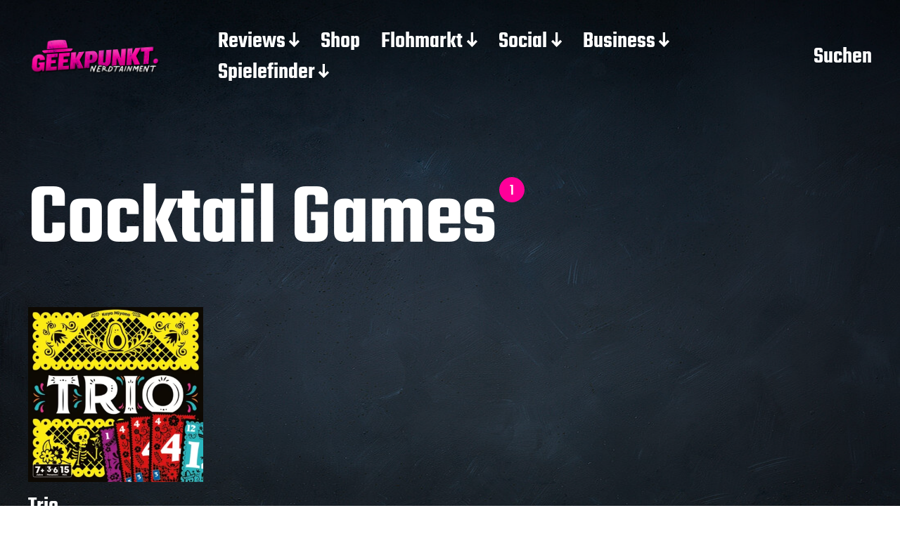

--- FILE ---
content_type: text/html; charset=UTF-8
request_url: https://geekpunkt.de/publisher/cocktail-games/
body_size: 14949
content:
<!DOCTYPE html>
<html class="no-js" lang="de">
<head>
<meta http-equiv="content-type" content="text/html" charset="UTF-8" />
<meta name="viewport" content="width=device-width, initial-scale=1.0" >
<link rel="profile" href="http://gmpg.org/xfn/11">
<title>Cocktail Games &#8211; Geekpunkt</title>
<meta name='robots' content='max-image-preview:large' />
<style>img:is([sizes="auto" i], [sizes^="auto," i]) { contain-intrinsic-size: 3000px 1500px }</style>
<link rel="alternate" type="application/rss+xml" title="Geekpunkt &raquo; Feed" href="https://geekpunkt.de/feed/" />
<link rel="alternate" type="application/rss+xml" title="Geekpunkt &raquo; Kommentar-Feed" href="https://geekpunkt.de/comments/feed/" />
<script type="text/javascript" id="wpp-js" src="https://geekpunkt.de/wp-content/plugins/wordpress-popular-posts/assets/js/wpp.min.js?ver=7.3.6" data-sampling="0" data-sampling-rate="100" data-api-url="https://geekpunkt.de/wp-json/wordpress-popular-posts" data-post-id="0" data-token="f267a6df2d" data-lang="0" data-debug="0"></script>
<link rel="alternate" type="application/rss+xml" title="Geekpunkt &raquo; Cocktail Games Schlagwort-Feed" href="https://geekpunkt.de/publisher/cocktail-games/feed/" />
<link id='omgf-preload-0' rel='preload' href='//geekpunkt.de/wp-content/uploads/omgf/omgf-stylesheet-72/chau-philomene-one-normal-latin-400.woff2?ver=1684168494' as='font' type='font/woff2' crossorigin />
<!-- <link rel='stylesheet' id='colorboxstyle-css' href='https://geekpunkt.de/wp-content/plugins/link-library/colorbox/colorbox.css?ver=6.8.1' type='text/css' media='all' /> -->
<!-- <link rel='stylesheet' id='wp-block-library-css' href='https://geekpunkt.de/wp-includes/css/dist/block-library/style.min.css?ver=6.8.1' type='text/css' media='all' /> -->
<link rel="stylesheet" type="text/css" href="//geekpunkt.de/wp-content/cache/wpfc-minified/dr471zzg/h6c07.css" media="all"/>
<style id='wp-block-library-inline-css' type='text/css'>
.wp-block-gutena-forms .is-style-round-range-slider .gutena-forms-field.range-field {
-webkit-appearance: none;
width: 100%;
height: 8px;
border: 1px solid var(--wp--gutena-forms--input-border-color, #D7DBE7);
border-radius: 5px;
background: var(--wp--gutena-forms--input-bg-color,"transparent");
outline: none;
-webkit-transition: .2s;
transition: opacity .2s;
}
.wp-block-gutena-forms .is-style-round-range-slider .gutena-forms-field.range-field:hover{
border: 1px solid var(--wp--gutena-forms--input-border-color, #D7DBE7);
opacity: 1;
}
.wp-block-gutena-forms .is-style-round-range-slider .gutena-forms-field.range-field:focus {
border: 1px solid var(--wp--gutena-forms--input-focus-border-color, var(--wp--preset--color--primary, #3F6DE4 ));
}
.wp-block-gutena-forms .is-style-round-range-slider .gutena-forms-field.range-field::-webkit-slider-thumb {
-webkit-appearance: none;
appearance: none;
width: 20px;
height: 20px;
border: 2px solid var(--wp--gutena-forms--input-border-color, #D7DBE7);
border-radius: 50%;
background: var(--wp--gutena-forms--input-focus-border-color, var(--wp--preset--color--primary, #3F6DE4 ));
cursor: pointer;
}
.wp-block-gutena-forms .is-style-round-range-slider .gutena-forms-field.range-field::-moz-range-thumb {
width: 20px;
height: 20px;
border: 2px solid var(--wp--gutena-forms--input-border-color, #D7DBE7);
border-radius: 50%;
background: var(--wp--gutena-forms--input-focus-border-color, var(--wp--preset--color--primary, #3F6DE4 ));
cursor: pointer;
}
</style>
<style id='classic-theme-styles-inline-css' type='text/css'>
/*! This file is auto-generated */
.wp-block-button__link{color:#fff;background-color:#32373c;border-radius:9999px;box-shadow:none;text-decoration:none;padding:calc(.667em + 2px) calc(1.333em + 2px);font-size:1.125em}.wp-block-file__button{background:#32373c;color:#fff;text-decoration:none}
</style>
<!-- <link rel='stylesheet' id='a-z-listing-block-css' href='https://geekpunkt.de/wp-content/plugins/a-z-listing/css/a-z-listing-default.css?ver=4.3.1' type='text/css' media='all' /> -->
<link rel="stylesheet" type="text/css" href="//geekpunkt.de/wp-content/cache/wpfc-minified/e5i5bjmg/h6c07.css" media="all"/>
<style id='gutena-forms-style-inline-css' type='text/css'>
.wp-block-gutena-forms .wp-block-group.is-layout-flex>.wp-block-image{display:flex}.wp-block-gutena-forms .is-vertical.is-layout-flex.wp-block-group .gutena-forms-field,.wp-block-gutena-forms .is-vertical.is-layout-flex.wp-block-group .heading-input-label-gutena{min-width:100%}.wp-block-gutena-forms .gutena-forms-field,.wp-block-gutena-forms .heading-input-label-gutena{background-color:transparent}.wp-block-gutena-forms.not-show-form-labels .heading-input-label-gutena{display:none}.wp-block-gutena-forms.has-label-font-family .heading-input-label-gutena{font-family:var(--wp--gutena-forms--label-font-family)}.wp-block-gutena-forms .heading-input-label-gutena{color:var(--wp--gutena-forms--label-color);font-size:var(--wp--gutena-forms--label-font-size,13px);font-weight:var(--wp--gutena-forms--label-font-weight);line-height:var(--wp--gutena-forms--label-line-height)}.wp-block-gutena-forms .gutena-forms-field{color:var(--wp--gutena-forms--label-color)}.wp-block-gutena-forms .gutena-forms-field:not(.checkbox-field):not(.radio-field):not(.optin-field){background-color:var(--wp--gutena-forms--input-bg-color,"transparent")}.wp-block-gutena-forms .gutena-forms-field:not(.checkbox-field):not(.radio-field):not(.optin-field):-webkit-autofill,.wp-block-gutena-forms .gutena-forms-field:not(.checkbox-field):not(.radio-field):not(.optin-field):-webkit-autofill:focus,.wp-block-gutena-forms .gutena-forms-field:not(.checkbox-field):not(.radio-field):not(.optin-field):-webkit-autofill:hover{-webkit-box-shadow:0 0 0 1000px var(--wp--gutena-forms--input-bg-color,"transparent") inset;-webkit-transition:background-color 5000s ease-in-out 0s;transition:background-color 5000s ease-in-out 0s}.wp-block-gutena-forms .gutena-forms-field.checkbox-field.inline-options,.wp-block-gutena-forms .gutena-forms-field.radio-field.inline-options{display:flex;flex-wrap:wrap}.wp-block-gutena-forms .gutena-forms-field.checkbox-field.has-1-col,.wp-block-gutena-forms .gutena-forms-field.radio-field.has-1-col{display:grid;grid-template-columns:repeat(1,1fr)}.wp-block-gutena-forms .gutena-forms-field.checkbox-field.has-2-col,.wp-block-gutena-forms .gutena-forms-field.radio-field.has-2-col{display:grid;grid-template-columns:repeat(2,1fr)}.wp-block-gutena-forms .gutena-forms-field.checkbox-field.has-3-col,.wp-block-gutena-forms .gutena-forms-field.radio-field.has-3-col{display:grid;grid-template-columns:repeat(3,1fr)}.wp-block-gutena-forms .gutena-forms-field.checkbox-field.has-4-col,.wp-block-gutena-forms .gutena-forms-field.radio-field.has-4-col{display:grid;grid-template-columns:repeat(4,1fr)}.wp-block-gutena-forms .gutena-forms-field.checkbox-field.has-5-col,.wp-block-gutena-forms .gutena-forms-field.radio-field.has-5-col{display:grid;grid-template-columns:repeat(5,1fr)}.wp-block-gutena-forms .gutena-forms-field.checkbox-field.has-6-col,.wp-block-gutena-forms .gutena-forms-field.radio-field.has-6-col{display:grid;grid-template-columns:repeat(6,1fr)}.wp-block-gutena-forms .gutena-forms-field.checkbox-field .checkbox-container,.wp-block-gutena-forms .gutena-forms-field.checkbox-field .optin-container,.wp-block-gutena-forms .gutena-forms-field.optin-field .checkbox-container,.wp-block-gutena-forms .gutena-forms-field.optin-field .optin-container{cursor:pointer;display:block;padding-left:25px;position:relative;-webkit-user-select:none;-moz-user-select:none;user-select:none}.wp-block-gutena-forms .gutena-forms-field.checkbox-field .checkbox-container input,.wp-block-gutena-forms .gutena-forms-field.checkbox-field .optin-container input,.wp-block-gutena-forms .gutena-forms-field.optin-field .checkbox-container input,.wp-block-gutena-forms .gutena-forms-field.optin-field .optin-container input{cursor:pointer;height:0;opacity:0;position:absolute;width:0}.wp-block-gutena-forms .gutena-forms-field.checkbox-field .checkbox-container input:checked~.checkmark,.wp-block-gutena-forms .gutena-forms-field.checkbox-field .optin-container input:checked~.checkmark,.wp-block-gutena-forms .gutena-forms-field.optin-field .checkbox-container input:checked~.checkmark,.wp-block-gutena-forms .gutena-forms-field.optin-field .optin-container input:checked~.checkmark{background-color:var(--wp--gutena-forms--input-focus-border-color,var(--wp--preset--color--primary,#3f6de4));border-color:var(--wp--gutena-forms--input-focus-border-color,var(--wp--preset--color--primary,#3f6de4))}.wp-block-gutena-forms .gutena-forms-field.checkbox-field .checkbox-container input:checked~.checkmark:after,.wp-block-gutena-forms .gutena-forms-field.checkbox-field .optin-container input:checked~.checkmark:after,.wp-block-gutena-forms .gutena-forms-field.optin-field .checkbox-container input:checked~.checkmark:after,.wp-block-gutena-forms .gutena-forms-field.optin-field .optin-container input:checked~.checkmark:after{display:block}.wp-block-gutena-forms .gutena-forms-field.checkbox-field .checkbox-container .checkmark:after,.wp-block-gutena-forms .gutena-forms-field.checkbox-field .optin-container .checkmark:after,.wp-block-gutena-forms .gutena-forms-field.optin-field .checkbox-container .checkmark:after,.wp-block-gutena-forms .gutena-forms-field.optin-field .optin-container .checkmark:after{border:solid #fff;border-width:0 3px 3px 0;height:7px;left:5px;top:2px;transform:rotate(45deg);width:3px}.wp-block-gutena-forms .gutena-forms-field.checkbox-field .checkmark,.wp-block-gutena-forms .gutena-forms-field.optin-field .checkmark{background-color:#fff;border:1px solid var(--wp--gutena-forms--input-border-color,#d7dbe7);border-radius:2px;height:16px;left:0;position:absolute;top:50%;transform:translateY(-50%);width:16px}.wp-block-gutena-forms .gutena-forms-field.checkbox-field .checkmark:after,.wp-block-gutena-forms .gutena-forms-field.optin-field .checkmark:after{content:"";display:none;position:absolute}.wp-block-gutena-forms .gutena-forms-field.radio-field .radio-container{cursor:pointer;display:block;padding-left:25px;position:relative;-webkit-user-select:none;-moz-user-select:none;user-select:none}.wp-block-gutena-forms .gutena-forms-field.radio-field .radio-container input{cursor:pointer;opacity:0;position:absolute}.wp-block-gutena-forms .gutena-forms-field.radio-field .radio-container:hover input~.checkmark{background-color:#fff}.wp-block-gutena-forms .gutena-forms-field.radio-field .radio-container input:checked~.checkmark{background-color:#fff;border-color:var(--wp--gutena-forms--input-focus-border-color,var(--wp--preset--color--primary,#3f6de4))}.wp-block-gutena-forms .gutena-forms-field.radio-field .radio-container input:checked~.checkmark:after{display:block}.wp-block-gutena-forms .gutena-forms-field.radio-field .radio-container .checkmark:after{background:var(--wp--gutena-forms--input-focus-border-color,var(--wp--preset--color--primary,#3f6de4));border-radius:50%;height:10px;left:3px;top:3px;width:10px}.wp-block-gutena-forms .gutena-forms-field.radio-field .checkmark{background-color:#fff;border:1px solid var(--wp--gutena-forms--input-border-color,#d7dbe7);border-radius:50%;height:16px;left:0;position:absolute;top:50%;transform:translateY(-50%);width:16px}.wp-block-gutena-forms .gutena-forms-field.radio-field .checkmark:after{content:"";display:none;position:absolute}.wp-block-gutena-forms .gutena-forms-field.range-field{accent-color:var(--wp--gutena-forms--input-focus-border-color,var(--wp--preset--color--primary,#3f6de4))}.wp-block-gutena-forms .wp-block-gutena-form-field:not(.gutena-forms-radio-field):not(.gutena-forms-checkbox-field):not(.gutena-forms-range-field):not(.gutena-forms-optin-field){background-color:var(--wp--gutena-forms--input-bg-color,"transparent")}.wp-block-gutena-forms .gutena-forms-field::-moz-placeholder{color:var(--wp--gutena-forms--placeholder-color);font-size:var(--wp--gutena-forms--placeholder-font-size);font-weight:var(--wp--gutena-forms--placeholder-font-weight);line-height:var(--wp--gutena-forms--placeholder-line-height)}.wp-block-gutena-forms .gutena-forms-field::placeholder,.wp-block-gutena-forms .gutena-forms-placeholder{color:var(--wp--gutena-forms--placeholder-color);font-size:var(--wp--gutena-forms--placeholder-font-size);font-weight:var(--wp--gutena-forms--placeholder-font-weight);line-height:var(--wp--gutena-forms--placeholder-line-height)}.wp-block-gutena-forms.has-placeholder-font-family .wp-block-gutena-form-field .gutena-forms-field{font-family:var(--wp--gutena-forms--placeholder-font-family)}.wp-block-gutena-forms .wp-block-gutena-form-field .gutena-forms-field{box-sizing:border-box;-moz-box-sizing:border-box;-webkit-box-sizing:border-box;font-size:var(--wp--gutena-forms--placeholder-font-size);font-weight:var(--wp--gutena-forms--placeholder-font-weight);line-height:var(--wp--gutena-forms--placeholder-line-height);padding:13px calc(18px + var(--wp--gutena-forms--input-border-radius, 0px)/2);width:100%}.wp-block-gutena-forms .wp-block-gutena-form-field .gutena-forms-field.checkbox-field,.wp-block-gutena-forms .wp-block-gutena-form-field .gutena-forms-field.radio-field{-moz-column-gap:3rem;column-gap:3rem;padding-left:0;padding-right:0;row-gap:.5rem}.wp-block-gutena-forms .wp-block-gutena-form-field .gutena-forms-field.range-field{padding:0}.wp-block-gutena-forms .wp-block-gutena-form-field .gutena-forms-field.optin-field{align-items:center;display:flex;padding-left:0}.wp-block-gutena-forms .wp-block-gutena-form-field .gf-range-values{color:var(--wp--gutena-forms--label-color);display:flex;font-size:var(--wp--gutena-forms--placeholder-font-size);font-weight:var(--wp--gutena-forms--placeholder-font-weight);justify-content:space-between;line-height:var(--wp--gutena-forms--placeholder-line-height);margin:0;padding:0}.wp-block-gutena-forms .wp-block-gutena-form-field.gutena-forms-optin-field{width:1.25rem}.wp-block-gutena-forms .wp-block-columns{margin-bottom:var(--wp--style--block-gap,2em)}.wp-block-gutena-forms .wp-block-gutena-form-field{width:100%}.wp-block-gutena-forms:not(.input-box-border-bottom-only) .wp-block-gutena-form-field:not(.gutena-forms-radio-field):not(.gutena-forms-checkbox-field):not(.gutena-forms-range-field):not(.gutena-forms-optin-field){border-color:var(--wp--gutena-forms--input-border-color,#d7dbe7);border-radius:var(--wp--gutena-forms--input-border-radius,0);border-style:solid;border-width:var(--wp--gutena-forms--input-border-width,1px)}.wp-block-gutena-forms:not(.input-box-border-bottom-only) .wp-block-gutena-form-field:not(.gutena-forms-radio-field):not(.gutena-forms-checkbox-field):not(.gutena-forms-range-field):not(.gutena-forms-optin-field):focus-within{border-color:var(--wp--gutena-forms--input-focus-border-color,var(--wp--preset--color--primary,#3f6de4));width:100%}.wp-block-gutena-forms.input-box-border-bottom-only .wp-block-gutena-form-field:not(.gutena-forms-radio-field):not(.gutena-forms-checkbox-field):not(.gutena-forms-range-field):not(.gutena-forms-optin-field){border-bottom:var(--wp--gutena-forms--input-border-width,1px) solid var(--wp--gutena-forms--input-border-color,#d7dbe7)}.wp-block-gutena-forms.input-box-border-bottom-only .wp-block-gutena-form-field:not(.gutena-forms-radio-field):not(.gutena-forms-checkbox-field):not(.gutena-forms-range-field):not(.gutena-forms-optin-field):focus-within{border-bottom:var(--wp--gutena-forms--input-border-width,1px) solid var(--wp--gutena-forms--input-focus-border-color,var(--wp--preset--color--primary,#3f6de4));width:100%}.wp-block-gutena-forms.input-box-border-bottom-only .wp-block-gutena-form-field .gutena-forms-field{padding-left:0;padding-right:0}.wp-block-gutena-forms .wp-block-gutena-form-field .gutena-forms-field,.wp-block-gutena-forms .wp-block-gutena-form-field .gutena-forms-field:focus{border:0;box-shadow:none!important;margin:0!important;outline:0!important}.wp-block-gutena-forms .gutena-forms-confirmation-columns{display:none}.wp-block-gutena-forms .wp-block-gutena-field-group{margin-bottom:1.5rem}.wp-block-gutena-forms .wp-block-gutena-field-group .is-layout-flex{gap:var(--wp--style--block-gap,1.5rem)}.wp-block-gutena-forms .wp-block-gutena-field-group .gutena-forms-field-error-msg{color:#fd3e3e;font-size:12px;margin-top:.5rem}.wp-block-gutena-forms .wp-block-gutena-field-group:not(.display-error) .gutena-forms-field-error-msg{display:none}.wp-block-gutena-forms .wp-block-gutena-field-group.display-error .wp-block-gutena-form-field:not(.gutena-forms-radio-field):not(.gutena-forms-checkbox-field):not(.gutena-forms-range-field):not(.gutena-forms-optin-field){border-color:var(--wp--gutena-forms--input-focus-border-color,var(--wp--preset--color--primary,#3f6de4))}.wp-block-gutena-forms.form-progress .wp-block-button__link{opacity:.8}.wp-block-gutena-forms .gutena-forms-btn-progress{display:inline-block;height:22px;position:relative;width:60px}.wp-block-gutena-forms .gutena-forms-btn-progress div{animation-timing-function:cubic-bezier(0,1,1,0);background:#fff;border-radius:50%;height:7px;position:absolute;top:11px;width:7px}.wp-block-gutena-forms .gutena-forms-btn-progress div:first-child{animation:submit-progress1 .6s infinite;left:5px}.wp-block-gutena-forms .gutena-forms-btn-progress div:nth-child(2){animation:submit-progress2 .6s infinite;left:5px}.wp-block-gutena-forms .gutena-forms-btn-progress div:nth-child(3){animation:submit-progress2 .6s infinite;left:25px}.wp-block-gutena-forms .gutena-forms-btn-progress div:nth-child(4){animation:submit-progress3 .6s infinite;left:45px}@keyframes submit-progress1{0%{transform:scale(0)}to{transform:scale(1)}}@keyframes submit-progress3{0%{transform:scale(1)}to{transform:scale(0)}}@keyframes submit-progress2{0%{transform:translate(0)}to{transform:translate(24px)}}.wp-block-gutena-forms:not(.display-error-message) .wp-block-gutena-form-error-msg:not(.block-editor-block-list__block),.wp-block-gutena-forms:not(.display-success-message) .wp-block-gutena-form-confirm-msg:not(.block-editor-block-list__block){display:none}.wp-block-gutena-forms.hide-form-now>.wp-block-buttons,.wp-block-gutena-forms.hide-form-now>.wp-block-columns,.wp-block-gutena-forms.hide-form-now>.wp-block-gutena-field-group{height:0;transition:height 2s;visibility:hidden}@media only screen and (max-width:600px){.wp-block-gutena-forms .gutena-forms-field.checkbox-field:not(.inline-options),.wp-block-gutena-forms .gutena-forms-field.radio-field:not(.inline-options){grid-template-columns:repeat(1,1fr)}}
</style>
<style id='global-styles-inline-css' type='text/css'>
:root{--wp--preset--aspect-ratio--square: 1;--wp--preset--aspect-ratio--4-3: 4/3;--wp--preset--aspect-ratio--3-4: 3/4;--wp--preset--aspect-ratio--3-2: 3/2;--wp--preset--aspect-ratio--2-3: 2/3;--wp--preset--aspect-ratio--16-9: 16/9;--wp--preset--aspect-ratio--9-16: 9/16;--wp--preset--color--black: #000000;--wp--preset--color--cyan-bluish-gray: #abb8c3;--wp--preset--color--white: #FFF;--wp--preset--color--pale-pink: #f78da7;--wp--preset--color--vivid-red: #cf2e2e;--wp--preset--color--luminous-vivid-orange: #ff6900;--wp--preset--color--luminous-vivid-amber: #fcb900;--wp--preset--color--light-green-cyan: #7bdcb5;--wp--preset--color--vivid-green-cyan: #00d084;--wp--preset--color--pale-cyan-blue: #8ed1fc;--wp--preset--color--vivid-cyan-blue: #0693e3;--wp--preset--color--vivid-purple: #9b51e0;--wp--preset--color--accent: #F9423A;--wp--preset--color--dark-gray: #333333;--wp--preset--color--gray: #767676;--wp--preset--color--light-gray: #DDDDDD;--wp--preset--gradient--vivid-cyan-blue-to-vivid-purple: linear-gradient(135deg,rgba(6,147,227,1) 0%,rgb(155,81,224) 100%);--wp--preset--gradient--light-green-cyan-to-vivid-green-cyan: linear-gradient(135deg,rgb(122,220,180) 0%,rgb(0,208,130) 100%);--wp--preset--gradient--luminous-vivid-amber-to-luminous-vivid-orange: linear-gradient(135deg,rgba(252,185,0,1) 0%,rgba(255,105,0,1) 100%);--wp--preset--gradient--luminous-vivid-orange-to-vivid-red: linear-gradient(135deg,rgba(255,105,0,1) 0%,rgb(207,46,46) 100%);--wp--preset--gradient--very-light-gray-to-cyan-bluish-gray: linear-gradient(135deg,rgb(238,238,238) 0%,rgb(169,184,195) 100%);--wp--preset--gradient--cool-to-warm-spectrum: linear-gradient(135deg,rgb(74,234,220) 0%,rgb(151,120,209) 20%,rgb(207,42,186) 40%,rgb(238,44,130) 60%,rgb(251,105,98) 80%,rgb(254,248,76) 100%);--wp--preset--gradient--blush-light-purple: linear-gradient(135deg,rgb(255,206,236) 0%,rgb(152,150,240) 100%);--wp--preset--gradient--blush-bordeaux: linear-gradient(135deg,rgb(254,205,165) 0%,rgb(254,45,45) 50%,rgb(107,0,62) 100%);--wp--preset--gradient--luminous-dusk: linear-gradient(135deg,rgb(255,203,112) 0%,rgb(199,81,192) 50%,rgb(65,88,208) 100%);--wp--preset--gradient--pale-ocean: linear-gradient(135deg,rgb(255,245,203) 0%,rgb(182,227,212) 50%,rgb(51,167,181) 100%);--wp--preset--gradient--electric-grass: linear-gradient(135deg,rgb(202,248,128) 0%,rgb(113,206,126) 100%);--wp--preset--gradient--midnight: linear-gradient(135deg,rgb(2,3,129) 0%,rgb(40,116,252) 100%);--wp--preset--font-size--small: 16px;--wp--preset--font-size--medium: 20px;--wp--preset--font-size--large: 24px;--wp--preset--font-size--x-large: 42px;--wp--preset--font-size--regular: 20px;--wp--preset--font-size--larger: 32px;--wp--preset--spacing--20: 0.44rem;--wp--preset--spacing--30: 0.67rem;--wp--preset--spacing--40: 1rem;--wp--preset--spacing--50: 1.5rem;--wp--preset--spacing--60: 2.25rem;--wp--preset--spacing--70: 3.38rem;--wp--preset--spacing--80: 5.06rem;--wp--preset--shadow--natural: 6px 6px 9px rgba(0, 0, 0, 0.2);--wp--preset--shadow--deep: 12px 12px 50px rgba(0, 0, 0, 0.4);--wp--preset--shadow--sharp: 6px 6px 0px rgba(0, 0, 0, 0.2);--wp--preset--shadow--outlined: 6px 6px 0px -3px rgba(255, 255, 255, 1), 6px 6px rgba(0, 0, 0, 1);--wp--preset--shadow--crisp: 6px 6px 0px rgba(0, 0, 0, 1);}:where(.is-layout-flex){gap: 0.5em;}:where(.is-layout-grid){gap: 0.5em;}body .is-layout-flex{display: flex;}.is-layout-flex{flex-wrap: wrap;align-items: center;}.is-layout-flex > :is(*, div){margin: 0;}body .is-layout-grid{display: grid;}.is-layout-grid > :is(*, div){margin: 0;}:where(.wp-block-columns.is-layout-flex){gap: 2em;}:where(.wp-block-columns.is-layout-grid){gap: 2em;}:where(.wp-block-post-template.is-layout-flex){gap: 1.25em;}:where(.wp-block-post-template.is-layout-grid){gap: 1.25em;}.has-black-color{color: var(--wp--preset--color--black) !important;}.has-cyan-bluish-gray-color{color: var(--wp--preset--color--cyan-bluish-gray) !important;}.has-white-color{color: var(--wp--preset--color--white) !important;}.has-pale-pink-color{color: var(--wp--preset--color--pale-pink) !important;}.has-vivid-red-color{color: var(--wp--preset--color--vivid-red) !important;}.has-luminous-vivid-orange-color{color: var(--wp--preset--color--luminous-vivid-orange) !important;}.has-luminous-vivid-amber-color{color: var(--wp--preset--color--luminous-vivid-amber) !important;}.has-light-green-cyan-color{color: var(--wp--preset--color--light-green-cyan) !important;}.has-vivid-green-cyan-color{color: var(--wp--preset--color--vivid-green-cyan) !important;}.has-pale-cyan-blue-color{color: var(--wp--preset--color--pale-cyan-blue) !important;}.has-vivid-cyan-blue-color{color: var(--wp--preset--color--vivid-cyan-blue) !important;}.has-vivid-purple-color{color: var(--wp--preset--color--vivid-purple) !important;}.has-black-background-color{background-color: var(--wp--preset--color--black) !important;}.has-cyan-bluish-gray-background-color{background-color: var(--wp--preset--color--cyan-bluish-gray) !important;}.has-white-background-color{background-color: var(--wp--preset--color--white) !important;}.has-pale-pink-background-color{background-color: var(--wp--preset--color--pale-pink) !important;}.has-vivid-red-background-color{background-color: var(--wp--preset--color--vivid-red) !important;}.has-luminous-vivid-orange-background-color{background-color: var(--wp--preset--color--luminous-vivid-orange) !important;}.has-luminous-vivid-amber-background-color{background-color: var(--wp--preset--color--luminous-vivid-amber) !important;}.has-light-green-cyan-background-color{background-color: var(--wp--preset--color--light-green-cyan) !important;}.has-vivid-green-cyan-background-color{background-color: var(--wp--preset--color--vivid-green-cyan) !important;}.has-pale-cyan-blue-background-color{background-color: var(--wp--preset--color--pale-cyan-blue) !important;}.has-vivid-cyan-blue-background-color{background-color: var(--wp--preset--color--vivid-cyan-blue) !important;}.has-vivid-purple-background-color{background-color: var(--wp--preset--color--vivid-purple) !important;}.has-black-border-color{border-color: var(--wp--preset--color--black) !important;}.has-cyan-bluish-gray-border-color{border-color: var(--wp--preset--color--cyan-bluish-gray) !important;}.has-white-border-color{border-color: var(--wp--preset--color--white) !important;}.has-pale-pink-border-color{border-color: var(--wp--preset--color--pale-pink) !important;}.has-vivid-red-border-color{border-color: var(--wp--preset--color--vivid-red) !important;}.has-luminous-vivid-orange-border-color{border-color: var(--wp--preset--color--luminous-vivid-orange) !important;}.has-luminous-vivid-amber-border-color{border-color: var(--wp--preset--color--luminous-vivid-amber) !important;}.has-light-green-cyan-border-color{border-color: var(--wp--preset--color--light-green-cyan) !important;}.has-vivid-green-cyan-border-color{border-color: var(--wp--preset--color--vivid-green-cyan) !important;}.has-pale-cyan-blue-border-color{border-color: var(--wp--preset--color--pale-cyan-blue) !important;}.has-vivid-cyan-blue-border-color{border-color: var(--wp--preset--color--vivid-cyan-blue) !important;}.has-vivid-purple-border-color{border-color: var(--wp--preset--color--vivid-purple) !important;}.has-vivid-cyan-blue-to-vivid-purple-gradient-background{background: var(--wp--preset--gradient--vivid-cyan-blue-to-vivid-purple) !important;}.has-light-green-cyan-to-vivid-green-cyan-gradient-background{background: var(--wp--preset--gradient--light-green-cyan-to-vivid-green-cyan) !important;}.has-luminous-vivid-amber-to-luminous-vivid-orange-gradient-background{background: var(--wp--preset--gradient--luminous-vivid-amber-to-luminous-vivid-orange) !important;}.has-luminous-vivid-orange-to-vivid-red-gradient-background{background: var(--wp--preset--gradient--luminous-vivid-orange-to-vivid-red) !important;}.has-very-light-gray-to-cyan-bluish-gray-gradient-background{background: var(--wp--preset--gradient--very-light-gray-to-cyan-bluish-gray) !important;}.has-cool-to-warm-spectrum-gradient-background{background: var(--wp--preset--gradient--cool-to-warm-spectrum) !important;}.has-blush-light-purple-gradient-background{background: var(--wp--preset--gradient--blush-light-purple) !important;}.has-blush-bordeaux-gradient-background{background: var(--wp--preset--gradient--blush-bordeaux) !important;}.has-luminous-dusk-gradient-background{background: var(--wp--preset--gradient--luminous-dusk) !important;}.has-pale-ocean-gradient-background{background: var(--wp--preset--gradient--pale-ocean) !important;}.has-electric-grass-gradient-background{background: var(--wp--preset--gradient--electric-grass) !important;}.has-midnight-gradient-background{background: var(--wp--preset--gradient--midnight) !important;}.has-small-font-size{font-size: var(--wp--preset--font-size--small) !important;}.has-medium-font-size{font-size: var(--wp--preset--font-size--medium) !important;}.has-large-font-size{font-size: var(--wp--preset--font-size--large) !important;}.has-x-large-font-size{font-size: var(--wp--preset--font-size--x-large) !important;}
:where(.wp-block-post-template.is-layout-flex){gap: 1.25em;}:where(.wp-block-post-template.is-layout-grid){gap: 1.25em;}
:where(.wp-block-columns.is-layout-flex){gap: 2em;}:where(.wp-block-columns.is-layout-grid){gap: 2em;}
:root :where(.wp-block-pullquote){font-size: 1.5em;line-height: 1.6;}
</style>
<!-- <link rel='stylesheet' id='cfmsync-shortcode-css' href='https://geekpunkt.de/wp-content/plugins/captivatesync-trade/captivate-sync-assets/css/dist/shortcode-min.css?ver=3.3.1' type='text/css' media='all' /> -->
<!-- <link rel='stylesheet' id='thumbs_rating_styles-css' href='https://geekpunkt.de/wp-content/plugins/link-library/upvote-downvote/css/style.css?ver=1.0.0' type='text/css' media='all' /> -->
<!-- <link rel='stylesheet' id='taqyeem-style-css' href='https://geekpunkt.de/wp-content/plugins/taqyeem/style.css?ver=6.8.1' type='text/css' media='all' /> -->
<!-- <link rel='stylesheet' id='wp-live-chat-support-css' href='https://geekpunkt.de/wp-content/plugins/wp-live-chat-support/public/css/wplc-plugin-public.css?ver=10.0.17' type='text/css' media='all' /> -->
<!-- <link rel='stylesheet' id='wordpress-popular-posts-css-css' href='https://geekpunkt.de/wp-content/plugins/wordpress-popular-posts/assets/css/wpp.css?ver=7.3.6' type='text/css' media='all' /> -->
<!-- <link rel='stylesheet' id='miyazaki-google-fonts-css' href='https://geekpunkt.de/wp-content/themes/miyazaki/assets/css/fonts.css?ver=6.8.1' type='text/css' media='all' /> -->
<!-- <link rel='stylesheet' id='miyazaki-style-css' href='https://geekpunkt.de/wp-content/themes/miyazaki/style.css?ver=2.2' type='text/css' media='all' /> -->
<!-- <link rel='stylesheet' id='dashicons-css' href='https://geekpunkt.de/wp-includes/css/dashicons.min.css?ver=6.8.1' type='text/css' media='all' /> -->
<!-- <link rel='stylesheet' id='a-z-listing-css' href='https://geekpunkt.de/wp-content/plugins/a-z-listing/css/a-z-listing-default.css?ver=4.3.1' type='text/css' media='all' /> -->
<!-- <link rel='stylesheet' id='css-css' href='https://geekpunkt.de/wp-content/plugins/vc_responsive_design//assets/css/style.css?ver=6.8.1' type='text/css' media='all' /> -->
<!-- <link rel='stylesheet' id='bb-css-css' href='https://geekpunkt.de/wp-content/plugins/vc_responsive_design/bestbugcore//assets/css/style.css?ver=1.4.6' type='text/css' media='all' /> -->
<link rel="stylesheet" type="text/css" href="//geekpunkt.de/wp-content/cache/wpfc-minified/q7sgufpf/h6c07.css" media="all"/>
<script src='//geekpunkt.de/wp-content/cache/wpfc-minified/mmnrqaxx/h6c07.js' type="text/javascript"></script>
<!-- <script type="text/javascript" src="https://geekpunkt.de/wp-includes/js/jquery/jquery.min.js?ver=3.7.1" id="jquery-core-js"></script> -->
<!-- <script type="text/javascript" src="https://geekpunkt.de/wp-includes/js/jquery/jquery-migrate.min.js?ver=3.4.1" id="jquery-migrate-js"></script> -->
<!-- <script type="text/javascript" src="https://geekpunkt.de/wp-content/plugins/link-library/colorbox/jquery.colorbox-min.js?ver=1.3.9" id="colorbox-js"></script> -->
<script type="text/javascript" id="gutena-forms-script-js-extra">
/* <![CDATA[ */
var gutenaFormsBlock = {"submit_action":"gutena_forms_submit","ajax_url":"https:\/\/geekpunkt.de\/wp-admin\/admin-ajax.php","nonce":"4af2003397","grecaptcha_type":"0","grecaptcha_site_key":"","grecaptcha_secret_key":"","pricing_link":"https:\/\/gutenaforms.com\/pricing\/","cloudflare_turnstile":[],"is_pro":"1","is_gutena_forms_post_type":"","forms_available":"","required_msg":"Bitte ausf\u00fcllen","required_msg_optin":"Bitte Datenschutz best\u00e4tigen","required_msg_select":"Bitte Option w\u00e4hlen","required_msg_check":"Bitte Datenschutz zustimmen","invalid_email_msg":"Pr\u00fcfe die Emailadresse","min_value_msg":"Input value should be greater than","max_value_msg":"Input value should be less than"};
/* ]]> */
</script>
<script src='//geekpunkt.de/wp-content/cache/wpfc-minified/9k58qceh/h6c07.js' type="text/javascript"></script>
<!-- <script type="text/javascript" src="https://geekpunkt.de/wp-content/plugins/gutena-forms/build/script.js?ver=36367792566c9cb10422" id="gutena-forms-script-js"></script> -->
<script type="text/javascript" id="thumbs_rating_scripts-js-extra">
/* <![CDATA[ */
var thumbs_rating_ajax = {"ajax_url":"https:\/\/geekpunkt.de\/wp-admin\/admin-ajax.php","nonce":"13eed35ca9"};
/* ]]> */
</script>
<script src='//geekpunkt.de/wp-content/cache/wpfc-minified/eulziwt1/h6c07.js' type="text/javascript"></script>
<!-- <script type="text/javascript" src="https://geekpunkt.de/wp-content/plugins/link-library/upvote-downvote/js/general.js?ver=4.0.1" id="thumbs_rating_scripts-js"></script> -->
<!-- <script type="text/javascript" src="https://geekpunkt.de/wp-content/plugins/taqyeem/js/tie.js?ver=6.8.1" id="taqyeem-main-js"></script> -->
<script type="text/javascript" id="ghostpool-voting-js-extra">
/* <![CDATA[ */
var ghostpool_voting = {"ajaxurl":"https:\/\/geekpunkt.de\/wp-admin\/admin-ajax.php","nonce":"ce44065ecc"};
/* ]]> */
</script>
<script src='//geekpunkt.de/wp-content/cache/wpfc-minified/mm2lwxno/h6c07.js' type="text/javascript"></script>
<!-- <script type="text/javascript" src="https://geekpunkt.de/wp-content/plugins/aardvark-plugin/inc/assets/jquery.voting.js?ver=2.13" id="ghostpool-voting-js"></script> -->
<link rel="https://api.w.org/" href="https://geekpunkt.de/wp-json/" /><link rel="alternate" title="JSON" type="application/json" href="https://geekpunkt.de/wp-json/wp/v2/tags/402" /><link rel="EditURI" type="application/rsd+xml" title="RSD" href="https://geekpunkt.de/xmlrpc.php?rsd" />
<meta name="generator" content="WordPress 6.8.1" />
<style id='LinkLibraryStyle' type='text/css'>
.ll-grid-item { width: 300px !important; border: 1px solid black; border-radius: 5px; padding: 12px; margin: 8px; } .cattoggle, .cattogglehideall, .cattoggleshowall { margin: 10px; padding: 10px; float: left; border-radius: 5px; cursor: pointer; } .catactive, .cattogglehideall, .cattoggleshowall { background-color: #228B22; color: #FFF; } .catinactive { background-color: #8B0000; color: #FFF; } .linktable {margin-top: 15px;} .linktable a {text-decoration:none} .linktable td { vertical-align: top; } a.featured { font-weight: bold; } table.linklisttable { width:100%; border-width: 0px 0px 0px 0px; border-spacing: 5px; /* border-style: outset outset outset outset; border-color: gray gray gray gray; */ border-collapse: separate; } table.linklisttable th { border-width: 1px 1px 1px 1px; padding: 3px 3px 3px 3px; background-color: #f4f5f3; /* border-style: none none none none; border-color: gray gray gray gray; -moz-border-radius: 3px 3px 3px 3px; */ } table.linklisttable td { border-width: 1px 1px 1px 1px; padding: 3px 3px 3px 3px; background-color: #dee1d8; /* border-style: dotted dotted dotted dotted; border-color: gray gray gray gray; -moz-border-radius: 3px 3px 3px 3px; */ } .linklistcatname{ font-family: arial; font-size: 16px; font-weight: bold; border: 0; padding-bottom: 10px; padding-top: 10px; } .linklistcatnamedesc{ font-family: arial; font-size: 12px; font-weight: normal; border: 0; padding-bottom: 10px; padding-top: 10px; } .linklistcolumnheader{ font-weight: bold; } div.rsscontent{color: #333333; font-family: "Helvetica Neue",Arial,Helvetica,sans-serif;font-size: 11px;line-height: 1.25em; vertical-align: baseline;letter-spacing: normal;word-spacing: normal;font-weight: normal;font-style: normal;font-variant: normal;text-transform: none; text-decoration: none;text-align: left;text-indent: 0px;max-width:500px;} #ll_rss_results { border-style:solid;border-width:1px;margin-left:10px;margin-top:10px;padding-top:3px;background-color:#f4f5f3;} .rsstitle{font-weight:400;font-size:0.8em;color:#33352C;font-family:Georgia,"Times New Roman",Times,serif;} .rsstitle a{color:#33352C} #ll_rss_results img { max-width: 400px; /* Adjust this value according to your content area size*/ height: auto; } .rsselements {float: right;} .highlight_word {background-color: #FFFF00} .previouspage {float:left;margin-top:10px;font-weight:bold} .nextpage {float: right;margin-top:10px;font-weight:bold} .resulttitle {padding-top:10px;} .catdropdown { width: 300px; } #llsearch {padding-top:10px;} .lladdlink { margin-top: 16px; } .lladdlink #lladdlinktitle { font-weight: bold; } .lladdlink table { margin-top: 5px; margin-bottom: 8px; border: 0; border-spacing: 0; border-collapse: collapse; } .lladdlink table td { border: 0; height: 30px; } .lladdlink table th { border: 0; text-align: left; font-weight: normal; width: 400px; } .lladdlink input[type="text"] { width: 300px; } .lladdlink select { width: 300px; } .llmessage { margin: 8px; border: 1px solid #ddd; background-color: #ff0; } .pageselector { margin-top: 20px; text-align: center; } .selectedpage { margin: 0px 4px 0px 4px; border: 1px solid #000; padding: 7px; background-color: #f4f5f3; } .unselectedpage { margin: 0px 4px 0px 4px; border: 1px solid #000; padding: 7px; background-color: #dee1d8; } .previousnextactive { margin: 0px 4px 0px 4px; border: 1px solid #000; padding: 7px; background-color: #dee1d8; } .previousnextinactive { margin: 0px 4px 0px 4px; border: 1px solid #000; padding: 7px; background-color: #dddddd; color: #cccccc; } .LinksInCat { display:none; } .SubCategories { display:none; } .allcatalphafilterlinkedletter, .catalphafilterlinkedletter, .catalphafilteremptyletter, .catalphafilterselectedletter, .allcatalphafilterselectedletter { width: 16px; height: 30px; float:left; margin-right: 6px; text-align: center; } .allcatalphafilterlinkedletter, .allcatalphafilterselectedletter { width: 40px; } .catalphafilterlinkedletter { background-color: #aaa; color: #444; } .catalphafilteremptyletter { background-color: #ddd; color: #fff; } .catalphafilterselectedletter { background-color: #558C89; color: #fff; } .catalphafilter { padding-bottom: 30px; } .recently_updated { padding: 8px; margin: 14px; color: #FFF; background-color: #F00; } .emptycat { color: #ccc; } .level1 { margin-left: 20px; } .level2 { margin-left: 40px; } .level3 { margin-left: 60px; } .level4 { margin-left: 80px; } .level5 { margin-left: 100px; } .level6 { margin-left: 120px; } .nolinksfoundincat { display:none; } @media only screen and (max-width: 600px) { .lladdlink table td { height: 60px; display: block; } .lladdlink table { margin-bottom: 20px } .lladdlink table th { display: block; } } .LinkLibraryCat { clear: both; width: 100%; border-spacing: 5px; } .tablerow { width: auto; clear: both; } .tablecell { float: left; max-width: 400px; height: 300px; padding:20px; margin: 5px; border: 2px solid #000; }</style>
<script type='text/javascript'>
/* <![CDATA[ */
var taqyeem = {"ajaxurl":"https://geekpunkt.de/wp-admin/admin-ajax.php" , "your_rating":"Your Rating:"};
/* ]]> */
</script>
<style type="text/css" media="screen">
.review-final-score {border-color: #ffffff;}
.review-box  {background-color:#ffffff ;}
#review-box h2.review-box-header , .user-rate-wrap  {background-color:#FF0099 ;}
.review-stars .review-item , .review-percentage .review-item span, .review-summary  {background-color:#999999 ;}
.review-percentage .review-item span span,.review-final-score {background-color:#FF0099 ;}
#review-box h2.review-box-header{
color :#3b5865;
}
#review-box .review-item h5,	#review-box.review-percentage .review-item h5{
font-size : 16px;
}
#review-box .review-final-score h4{
font-size : 15px;
}
.review-box {background-color: transparent;}
#review-box h2.review-box-header {background-color: transparent!important;color:#FFFFFF!important}
.review-summary {background-color: transparent;}
.review-final-score {background-color: transparent;border:0px!important;}
#review-box .review-final-score h3 {text-align:right}
.review-item span {background-color: transparent;}
.review-percentage .review-item span {background-color: transparent;}
</style>
<style id="wpp-loading-animation-styles">@-webkit-keyframes bgslide{from{background-position-x:0}to{background-position-x:-200%}}@keyframes bgslide{from{background-position-x:0}to{background-position-x:-200%}}.wpp-widget-block-placeholder,.wpp-shortcode-placeholder{margin:0 auto;width:60px;height:3px;background:#dd3737;background:linear-gradient(90deg,#dd3737 0%,#571313 10%,#dd3737 100%);background-size:200% auto;border-radius:3px;-webkit-animation:bgslide 1s infinite linear;animation:bgslide 1s infinite linear}</style>
<script>document.documentElement.className = document.documentElement.className.replace( 'no-js', 'js' );</script>
<meta name="generator" content="Elementor 3.34.2; features: additional_custom_breakpoints; settings: css_print_method-external, google_font-enabled, font_display-swap">
<style>
.e-con.e-parent:nth-of-type(n+4):not(.e-lazyloaded):not(.e-no-lazyload),
.e-con.e-parent:nth-of-type(n+4):not(.e-lazyloaded):not(.e-no-lazyload) * {
background-image: none !important;
}
@media screen and (max-height: 1024px) {
.e-con.e-parent:nth-of-type(n+3):not(.e-lazyloaded):not(.e-no-lazyload),
.e-con.e-parent:nth-of-type(n+3):not(.e-lazyloaded):not(.e-no-lazyload) * {
background-image: none !important;
}
}
@media screen and (max-height: 640px) {
.e-con.e-parent:nth-of-type(n+2):not(.e-lazyloaded):not(.e-no-lazyload),
.e-con.e-parent:nth-of-type(n+2):not(.e-lazyloaded):not(.e-no-lazyload) * {
background-image: none !important;
}
}
</style>
<meta name="generator" content="Powered by WPBakery Page Builder - drag and drop page builder for WordPress."/>
<style type="text/css" id="custom-background-css">
body.custom-background { background-color: #ffffff; background-image: url("https://geekpunkt.de/wp-content/uploads/2024/10/background.png"); background-position: left top; background-size: cover; background-repeat: repeat; background-attachment: fixed; }
</style>
<link rel="icon" href="https://geekpunkt.de/wp-content/uploads/2024/10/cropped-favicon-32x32.png" sizes="32x32" />
<link rel="icon" href="https://geekpunkt.de/wp-content/uploads/2024/10/cropped-favicon-192x192.png" sizes="192x192" />
<link rel="apple-touch-icon" href="https://geekpunkt.de/wp-content/uploads/2024/10/cropped-favicon-180x180.png" />
<meta name="msapplication-TileImage" content="https://geekpunkt.de/wp-content/uploads/2024/10/cropped-favicon-270x270.png" />
<noscript><style> .wpb_animate_when_almost_visible { opacity: 1; }</style></noscript>
</head>
<body class="archive tag tag-cocktail-games tag-402 custom-background wp-custom-logo wp-theme-miyazaki pagination-type-button wpb-js-composer js-comp-ver-6.10.0 vc_responsive elementor-default elementor-kit-4">
<a class="faux-button skip-link" href="#site-content">Zum Inhalt springen</a>
<header id="site-header">
<div class="section-inner">
<div class="header-left">
<div class="site-logo">
<a href="https://geekpunkt.de/" title="Geekpunkt" class="custom-logo-link custom-logo">
<img src="https://geekpunkt.de/wp-content/uploads/2024/10/cropped-Unbenannt-4.png" width="200" height="59" />
</a>
</div><!-- .header-logo -->
<ul class="main-menu header-menu reset-list-style">
<li id="menu-item-254" class="menu-item menu-item-type-taxonomy menu-item-object-category menu-item-has-children menu-item-254"><a href="https://geekpunkt.de/category/brettspiele/">Reviews</a>
<ul class="sub-menu">
<li id="menu-item-100000217" class="menu-item menu-item-type-post_type menu-item-object-page menu-item-home menu-item-100000217"><a href="https://geekpunkt.de/alphabetisch/">A bis Z</a></li>
<li id="menu-item-100000221" class="menu-item menu-item-type-taxonomy menu-item-object-category menu-item-100000221"><a href="https://geekpunkt.de/category/brettspiele/herausragend/">Herausragend</a></li>
</ul>
</li>
<li id="menu-item-100004493" class="menu-item menu-item-type-custom menu-item-object-custom menu-item-100004493"><a href="https://geekpunkt.bigcartel.com/product/promokarte-der-kellermeister">Shop</a></li>
<li id="menu-item-100001477" class="menu-item menu-item-type-post_type menu-item-object-page menu-item-has-children menu-item-100001477"><a href="https://geekpunkt.de/brettspiel-flohmarkt/">Flohmarkt</a>
<ul class="sub-menu">
<li id="menu-item-100001479" class="menu-item menu-item-type-post_type menu-item-object-page menu-item-100001479"><a href="https://geekpunkt.de/brettspiel-flohmarkt/">Brettspiel-Flohmarkt</a></li>
<li id="menu-item-100001478" class="menu-item menu-item-type-post_type menu-item-object-page menu-item-100001478"><a href="https://geekpunkt.de/flohmarkt-registrierung/">Flohmarkt Registrierung</a></li>
</ul>
</li>
<li id="menu-item-504" class="menu-item menu-item-type-custom menu-item-object-custom menu-item-has-children menu-item-504"><a href="https://www.twitch.tv/geekpunkt">Social</a>
<ul class="sub-menu">
<li id="menu-item-513" class="menu-item menu-item-type-custom menu-item-object-custom menu-item-has-children menu-item-513"><a href="https://discord.geekpunkt.de">Community</a>
<ul class="sub-menu">
<li id="menu-item-515" class="menu-item menu-item-type-custom menu-item-object-custom menu-item-515"><a href="https://bga.geekpunkt.de">League of Geeks</a></li>
<li id="menu-item-514" class="menu-item menu-item-type-custom menu-item-object-custom menu-item-514"><a href="https://discord.geekpunkt.de">Discord</a></li>
</ul>
</li>
<li id="menu-item-505" class="menu-item menu-item-type-custom menu-item-object-custom menu-item-505"><a href="https://www.twitch.tv/geekpunkt">Twitch</a></li>
<li id="menu-item-506" class="menu-item menu-item-type-custom menu-item-object-custom menu-item-506"><a href="https://www.youtube.com/geekpunkt">YouTube</a></li>
<li id="menu-item-507" class="menu-item menu-item-type-custom menu-item-object-custom menu-item-507"><a href="https://www.instagram.com/geekpunkt">Instagram</a></li>
<li id="menu-item-100001225" class="menu-item menu-item-type-custom menu-item-object-custom menu-item-100001225"><a href="https://www.threads.net/@geekpunkt">Threads</a></li>
<li id="menu-item-100001226" class="menu-item menu-item-type-custom menu-item-object-custom menu-item-100001226"><a href="https://www.tiktok.com/@geekpunkt">Tiktok</a></li>
<li id="menu-item-508" class="menu-item menu-item-type-custom menu-item-object-custom menu-item-508"><a href="https://facebook.com/geekpunkt">Facebook</a></li>
<li id="menu-item-509" class="menu-item menu-item-type-custom menu-item-object-custom menu-item-509"><a href="https://www.twitter.com/geekpunkt">Twitter</a></li>
</ul>
</li>
<li id="menu-item-100000215" class="menu-item menu-item-type-post_type menu-item-object-page menu-item-has-children menu-item-100000215"><a href="https://geekpunkt.de/kooperationspartner/">Business</a>
<ul class="sub-menu">
<li id="menu-item-100001674" class="menu-item menu-item-type-post_type menu-item-object-page menu-item-100001674"><a href="https://geekpunkt.de/shows/">Shows &#038; Formate</a></li>
<li id="menu-item-100001672" class="menu-item menu-item-type-post_type menu-item-object-page menu-item-100001672"><a href="https://geekpunkt.de/review-policy/">Infos zu Reviews</a></li>
<li id="menu-item-100001673" class="menu-item menu-item-type-post_type menu-item-object-page menu-item-100001673"><a href="https://geekpunkt.de/reactions-policy/">Infos zu Reactions</a></li>
<li id="menu-item-100000216" class="menu-item menu-item-type-post_type menu-item-object-page menu-item-100000216"><a href="https://geekpunkt.de/kooperationspartner/">Kooperationspartner</a></li>
<li id="menu-item-100003353" class="menu-item menu-item-type-post_type menu-item-object-page menu-item-100003353"><a href="https://geekpunkt.de/mediadaten/">Mediadaten</a></li>
<li id="menu-item-100002955" class="menu-item menu-item-type-post_type menu-item-object-page menu-item-100002955"><a href="https://geekpunkt.de/impressum/">Kontakt</a></li>
</ul>
</li>
<li id="menu-item-100004587" class="menu-item menu-item-type-custom menu-item-object-custom menu-item-has-children menu-item-100004587"><a href="#">Spielefinder</a>
<ul class="sub-menu">
<li id="menu-item-100004607" class="menu-item menu-item-type-custom menu-item-object-custom menu-item-has-children menu-item-100004607"><a href="#">Herbstneuheit 2025</a>
<ul class="sub-menu">
<li id="menu-item-100004609" class="menu-item menu-item-type-custom menu-item-object-custom menu-item-100004609"><a href="https://www.youtube.com/playlist?list=PLSJlRu8icmevxFMfN3lrLB1O_ZSXqHZIw">Familienspiel</a></li>
<li id="menu-item-100004610" class="menu-item menu-item-type-custom menu-item-object-custom menu-item-100004610"><a href="https://www.youtube.com/playlist?list=PLSJlRu8icmevgDAHnGyF8CXhitOCZXoMT">Kennerspiel</a></li>
<li id="menu-item-100004612" class="menu-item menu-item-type-custom menu-item-object-custom menu-item-100004612"><a href="https://www.youtube.com/playlist?list=PLSJlRu8icmetQwqrQ5KC89QR0GOGHnmAM">Expertenspiel</a></li>
<li id="menu-item-100004614" class="menu-item menu-item-type-custom menu-item-object-custom menu-item-100004614"><a href="https://www.youtube.com/playlist?list=PLSJlRu8icmevAF7K4AH-4cfqtZDVnJ-Ni">Solospiel</a></li>
<li id="menu-item-100004611" class="menu-item menu-item-type-custom menu-item-object-custom menu-item-100004611"><a href="https://www.youtube.com/playlist?list=PLSJlRu8icmevsL7IcyflQnDpnib6SanZP">2-Personen-Spiel</a></li>
<li id="menu-item-100004608" class="menu-item menu-item-type-custom menu-item-object-custom menu-item-100004608"><a href="https://www.youtube.com/playlist?list=PLSJlRu8icmevwOt_dGk5WPpciHw57efv4">Kartenspiel</a></li>
<li id="menu-item-100004615" class="menu-item menu-item-type-custom menu-item-object-custom menu-item-100004615"><a href="https://www.youtube.com/playlist?list=PLSJlRu8icmeuql_lVN-pmCovgsdR90b0m">Quizspiel</a></li>
<li id="menu-item-100004613" class="menu-item menu-item-type-custom menu-item-object-custom menu-item-100004613"><a href="https://www.youtube.com/playlist?list=PLSJlRu8icmevWh8iM97uIneLEuYY-ijhw">Partyspiel</a></li>
</ul>
</li>
<li id="menu-item-100004588" class="menu-item menu-item-type-custom menu-item-object-custom menu-item-has-children menu-item-100004588"><a href="#">Personenzahl</a>
<ul class="sub-menu">
<li id="menu-item-100004594" class="menu-item menu-item-type-custom menu-item-object-custom menu-item-100004594"><a href="https://www.youtube.com/playlist?list=PLSJlRu8icmeuMdRnUToPrYeRLxlhxIl5s">1</a></li>
<li id="menu-item-100004591" class="menu-item menu-item-type-custom menu-item-object-custom menu-item-100004591"><a href="https://www.youtube.com/playlist?list=PLSJlRu8icmevFdA8yOi_DyFahWdAKBs1r">2</a></li>
<li id="menu-item-100004592" class="menu-item menu-item-type-custom menu-item-object-custom menu-item-100004592"><a href="https://www.youtube.com/playlist?list=PLSJlRu8icmevHsl8ivhXawUgvNyu-w1vw">3</a></li>
<li id="menu-item-100004593" class="menu-item menu-item-type-custom menu-item-object-custom menu-item-100004593"><a href="https://www.youtube.com/playlist?list=PLSJlRu8icmetchrEaBkue-Vr-wzpb3Ezm">4</a></li>
<li id="menu-item-100004589" class="menu-item menu-item-type-custom menu-item-object-custom menu-item-100004589"><a href="https://www.youtube.com/playlist?list=PLSJlRu8icmessX5AoDCSr41NDh21_Pq7l">5</a></li>
<li id="menu-item-100004590" class="menu-item menu-item-type-custom menu-item-object-custom menu-item-100004590"><a href="https://www.youtube.com/playlist?list=PLSJlRu8icmet47VWr28HqUm9VSh_tG9Na">6</a></li>
<li id="menu-item-100004596" class="menu-item menu-item-type-custom menu-item-object-custom menu-item-100004596"><a href="https://www.youtube.com/playlist?list=PLSJlRu8icmet2WVf8g3RdZmoWFJoYoD-e">7</a></li>
<li id="menu-item-100004595" class="menu-item menu-item-type-custom menu-item-object-custom menu-item-100004595"><a href="https://www.youtube.com/playlist?list=PLSJlRu8icmesCHRvHlzqJIclKKruIxd1k">8</a></li>
</ul>
</li>
<li id="menu-item-100004597" class="menu-item menu-item-type-custom menu-item-object-custom menu-item-has-children menu-item-100004597"><a href="#">Alter</a>
<ul class="sub-menu">
<li id="menu-item-100004602" class="menu-item menu-item-type-custom menu-item-object-custom menu-item-100004602"><a href="https://www.youtube.com/playlist?list=PLSJlRu8icmeteOPBRUZ5_lfqMw_jaqNAr">ab 6</a></li>
<li id="menu-item-100004598" class="menu-item menu-item-type-custom menu-item-object-custom menu-item-100004598"><a href="https://www.youtube.com/playlist?list=PLSJlRu8icmeshpZLWDj5AsAuYXtSNdOrh">ab 8</a></li>
<li id="menu-item-100004601" class="menu-item menu-item-type-custom menu-item-object-custom menu-item-100004601"><a href="https://www.youtube.com/playlist?list=PLSJlRu8icmeuqf2uUBFY2DGTm7SmpxAWj">ab 10</a></li>
<li id="menu-item-100004599" class="menu-item menu-item-type-custom menu-item-object-custom menu-item-100004599"><a href="https://www.youtube.com/playlist?list=PLSJlRu8icmeuIKu7QcNyMjogKW2pjwQoR">ab 12</a></li>
<li id="menu-item-100004600" class="menu-item menu-item-type-custom menu-item-object-custom menu-item-100004600"><a href="https://www.youtube.com/playlist?list=PLSJlRu8icmetUq3wXD-z5SjRl-PNzWMGI">ab 14</a></li>
</ul>
</li>
<li id="menu-item-100004603" class="menu-item menu-item-type-custom menu-item-object-custom menu-item-has-children menu-item-100004603"><a href="#">Schwierigkeit</a>
<ul class="sub-menu">
<li id="menu-item-100004604" class="menu-item menu-item-type-custom menu-item-object-custom menu-item-100004604"><a href="https://www.youtube.com/playlist?list=PLSJlRu8icmevqiDtK7UsMTcLqVKANGWud">Easy</a></li>
<li id="menu-item-100004606" class="menu-item menu-item-type-custom menu-item-object-custom menu-item-100004606"><a href="https://www.youtube.com/playlist?list=PLSJlRu8icmetfGgwnyaY21sv9-ZCoYDfX">Medium</a></li>
<li id="menu-item-100004605" class="menu-item menu-item-type-custom menu-item-object-custom menu-item-100004605"><a href="https://www.youtube.com/playlist?list=PLSJlRu8icmesRKstJUaEK7z4PCDdZf5tP">Heavy</a></li>
</ul>
</li>
<li id="menu-item-100004616" class="menu-item menu-item-type-custom menu-item-object-custom menu-item-has-children menu-item-100004616"><a href="#">Die besten Spiele</a>
<ul class="sub-menu">
<li id="menu-item-100004630" class="menu-item menu-item-type-custom menu-item-object-custom menu-item-100004630"><a href="https://www.youtube.com/playlist?list=PLSJlRu8icmeuQZiCo7khiuwQQQnHxArah">preisgekrönt</a></li>
<li id="menu-item-100004629" class="menu-item menu-item-type-custom menu-item-object-custom menu-item-100004629"><a href="https://www.youtube.com/playlist?list=PLSJlRu8icmesXm0rgbJBQutysIeC_L-vD">jung &#038; alt</a></li>
<li id="menu-item-100004628" class="menu-item menu-item-type-custom menu-item-object-custom menu-item-100004628"><a href="https://www.youtube.com/playlist?list=PLSJlRu8icmeurWMBju1_U_m8RVdfo7g_M">Gateway</a></li>
<li id="menu-item-100004626" class="menu-item menu-item-type-custom menu-item-object-custom menu-item-100004626"><a href="https://www.youtube.com/playlist?list=PLSJlRu8icmetU6zhAr9ify0R2Uyvny8Sj">Kenner</a></li>
<li id="menu-item-100004618" class="menu-item menu-item-type-custom menu-item-object-custom menu-item-100004618"><a href="https://www.youtube.com/playlist?list=PLSJlRu8icmevRKIAoSw6u-DyQdRvd6DvA">Experten</a></li>
<li id="menu-item-100004622" class="menu-item menu-item-type-custom menu-item-object-custom menu-item-100004622"><a href="https://www.youtube.com/playlist?list=PLSJlRu8icmeu72tbhBa7JZ_2cfPpJASps">Solo</a></li>
<li id="menu-item-100004624" class="menu-item menu-item-type-custom menu-item-object-custom menu-item-100004624"><a href="https://www.youtube.com/playlist?list=PLSJlRu8icmessQ-aI1_MJBx2039dKPDow">zu zweit</a></li>
<li id="menu-item-100004621" class="menu-item menu-item-type-custom menu-item-object-custom menu-item-100004621"><a href="https://www.youtube.com/playlist?list=PLSJlRu8icmeuHT0ybJwFawoiuzSTgqFi2">kooperativ</a></li>
<li id="menu-item-100004625" class="menu-item menu-item-type-custom menu-item-object-custom menu-item-100004625"><a href="https://www.youtube.com/playlist?list=PLSJlRu8icmevVzVjp-SpUWqZzKmLOi83M">konfrontativ</a></li>
<li id="menu-item-100004617" class="menu-item menu-item-type-custom menu-item-object-custom menu-item-100004617"><a href="https://www.youtube.com/playlist?list=PLSJlRu8icmesGNAJXpmlzMPcaxMk4VntS">thematisch</a></li>
<li id="menu-item-100004632" class="menu-item menu-item-type-custom menu-item-object-custom menu-item-100004632"><a href="https://www.youtube.com/playlist?list=PLSJlRu8icmeu_hjC7eR1I6oOBtYk2tGgt">abstrakt</a></li>
<li id="menu-item-100004631" class="menu-item menu-item-type-custom menu-item-object-custom menu-item-100004631"><a href="https://www.youtube.com/playlist?list=PLSJlRu8icmeul2D3-CpSwS_rUOnzOClwZ">Exit / Escape</a></li>
<li id="menu-item-100004627" class="menu-item menu-item-type-custom menu-item-object-custom menu-item-100004627"><a href="https://www.youtube.com/playlist?list=PLSJlRu8icmeu1tii7uy39BHo1K6AcG9av">Party</a></li>
<li id="menu-item-100004620" class="menu-item menu-item-type-custom menu-item-object-custom menu-item-100004620"><a href="https://www.youtube.com/playlist?list=PLSJlRu8icmetYiwiM1Pv_TlK_T5IKjnX9">Würfel</a></li>
<li id="menu-item-100004623" class="menu-item menu-item-type-custom menu-item-object-custom menu-item-100004623"><a href="https://www.youtube.com/playlist?list=PLSJlRu8icmeuKNMcAq88EAWy5FGJdTLdo">Karten</a></li>
<li id="menu-item-100004619" class="menu-item menu-item-type-custom menu-item-object-custom menu-item-100004619"><a href="https://www.youtube.com/playlist?list=PLSJlRu8icmevslzzWi-MmffTJSFyBGYEc">Minifiguren</a></li>
</ul>
</li>
</ul>
</li>
</ul><!-- .main-menu -->
</div><!-- .header-left -->
<div class="header-right">
<button class="toggle nav-toggle" data-toggle-target=".mobile-menu-wrapper" data-toggle-scroll-lock="true">
<label>
<span class="show">Menü</span>
<span class="hide">Schließen</span>
</label>
<div class="bars">
<div class="bar"></div>
<div class="bar"></div>
<div class="bar"></div>
</div><!-- .bars -->
</button><!-- .nav-toggle -->
<button class="toggle search-toggle" data-toggle-target=".search-overlay" data-toggle-scroll-lock="true" data-set-focus=".search-overlay .search-field">
Suchen						</button><!-- .search-toggle -->
</div><!-- .header-right -->
</div><!-- .section-inner -->
</header><!-- #site-header -->
<div class="mobile-menu-wrapper cover-modal" data-untoggle-above="1020" data-modal-target-string=".mobile-menu-wrapper">
<div class="mobile-menu-container section-inner">
<div class="mobile-menu-top">
<ul class="mobile-menu header-menu reset-list-style">
<li class="menu-item menu-item-type-taxonomy menu-item-object-category menu-item-has-children menu-item-254"><a href="https://geekpunkt.de/category/brettspiele/">Reviews</a>
<ul class="sub-menu">
<li class="menu-item menu-item-type-post_type menu-item-object-page menu-item-home menu-item-100000217"><a href="https://geekpunkt.de/alphabetisch/">A bis Z</a></li>
<li class="menu-item menu-item-type-taxonomy menu-item-object-category menu-item-100000221"><a href="https://geekpunkt.de/category/brettspiele/herausragend/">Herausragend</a></li>
</ul>
</li>
<li class="menu-item menu-item-type-custom menu-item-object-custom menu-item-100004493"><a href="https://geekpunkt.bigcartel.com/product/promokarte-der-kellermeister">Shop</a></li>
<li class="menu-item menu-item-type-post_type menu-item-object-page menu-item-has-children menu-item-100001477"><a href="https://geekpunkt.de/brettspiel-flohmarkt/">Flohmarkt</a>
<ul class="sub-menu">
<li class="menu-item menu-item-type-post_type menu-item-object-page menu-item-100001479"><a href="https://geekpunkt.de/brettspiel-flohmarkt/">Brettspiel-Flohmarkt</a></li>
<li class="menu-item menu-item-type-post_type menu-item-object-page menu-item-100001478"><a href="https://geekpunkt.de/flohmarkt-registrierung/">Flohmarkt Registrierung</a></li>
</ul>
</li>
<li class="menu-item menu-item-type-custom menu-item-object-custom menu-item-has-children menu-item-504"><a href="https://www.twitch.tv/geekpunkt">Social</a>
<ul class="sub-menu">
<li class="menu-item menu-item-type-custom menu-item-object-custom menu-item-has-children menu-item-513"><a href="https://discord.geekpunkt.de">Community</a>
<ul class="sub-menu">
<li class="menu-item menu-item-type-custom menu-item-object-custom menu-item-515"><a href="https://bga.geekpunkt.de">League of Geeks</a></li>
<li class="menu-item menu-item-type-custom menu-item-object-custom menu-item-514"><a href="https://discord.geekpunkt.de">Discord</a></li>
</ul>
</li>
<li class="menu-item menu-item-type-custom menu-item-object-custom menu-item-505"><a href="https://www.twitch.tv/geekpunkt">Twitch</a></li>
<li class="menu-item menu-item-type-custom menu-item-object-custom menu-item-506"><a href="https://www.youtube.com/geekpunkt">YouTube</a></li>
<li class="menu-item menu-item-type-custom menu-item-object-custom menu-item-507"><a href="https://www.instagram.com/geekpunkt">Instagram</a></li>
<li class="menu-item menu-item-type-custom menu-item-object-custom menu-item-100001225"><a href="https://www.threads.net/@geekpunkt">Threads</a></li>
<li class="menu-item menu-item-type-custom menu-item-object-custom menu-item-100001226"><a href="https://www.tiktok.com/@geekpunkt">Tiktok</a></li>
<li class="menu-item menu-item-type-custom menu-item-object-custom menu-item-508"><a href="https://facebook.com/geekpunkt">Facebook</a></li>
<li class="menu-item menu-item-type-custom menu-item-object-custom menu-item-509"><a href="https://www.twitter.com/geekpunkt">Twitter</a></li>
</ul>
</li>
<li class="menu-item menu-item-type-post_type menu-item-object-page menu-item-has-children menu-item-100000215"><a href="https://geekpunkt.de/kooperationspartner/">Business</a>
<ul class="sub-menu">
<li class="menu-item menu-item-type-post_type menu-item-object-page menu-item-100001674"><a href="https://geekpunkt.de/shows/">Shows &#038; Formate</a></li>
<li class="menu-item menu-item-type-post_type menu-item-object-page menu-item-100001672"><a href="https://geekpunkt.de/review-policy/">Infos zu Reviews</a></li>
<li class="menu-item menu-item-type-post_type menu-item-object-page menu-item-100001673"><a href="https://geekpunkt.de/reactions-policy/">Infos zu Reactions</a></li>
<li class="menu-item menu-item-type-post_type menu-item-object-page menu-item-100000216"><a href="https://geekpunkt.de/kooperationspartner/">Kooperationspartner</a></li>
<li class="menu-item menu-item-type-post_type menu-item-object-page menu-item-100003353"><a href="https://geekpunkt.de/mediadaten/">Mediadaten</a></li>
<li class="menu-item menu-item-type-post_type menu-item-object-page menu-item-100002955"><a href="https://geekpunkt.de/impressum/">Kontakt</a></li>
</ul>
</li>
<li class="menu-item menu-item-type-custom menu-item-object-custom menu-item-has-children menu-item-100004587"><a href="#">Spielefinder</a>
<ul class="sub-menu">
<li class="menu-item menu-item-type-custom menu-item-object-custom menu-item-has-children menu-item-100004607"><a href="#">Herbstneuheit 2025</a>
<ul class="sub-menu">
<li class="menu-item menu-item-type-custom menu-item-object-custom menu-item-100004609"><a href="https://www.youtube.com/playlist?list=PLSJlRu8icmevxFMfN3lrLB1O_ZSXqHZIw">Familienspiel</a></li>
<li class="menu-item menu-item-type-custom menu-item-object-custom menu-item-100004610"><a href="https://www.youtube.com/playlist?list=PLSJlRu8icmevgDAHnGyF8CXhitOCZXoMT">Kennerspiel</a></li>
<li class="menu-item menu-item-type-custom menu-item-object-custom menu-item-100004612"><a href="https://www.youtube.com/playlist?list=PLSJlRu8icmetQwqrQ5KC89QR0GOGHnmAM">Expertenspiel</a></li>
<li class="menu-item menu-item-type-custom menu-item-object-custom menu-item-100004614"><a href="https://www.youtube.com/playlist?list=PLSJlRu8icmevAF7K4AH-4cfqtZDVnJ-Ni">Solospiel</a></li>
<li class="menu-item menu-item-type-custom menu-item-object-custom menu-item-100004611"><a href="https://www.youtube.com/playlist?list=PLSJlRu8icmevsL7IcyflQnDpnib6SanZP">2-Personen-Spiel</a></li>
<li class="menu-item menu-item-type-custom menu-item-object-custom menu-item-100004608"><a href="https://www.youtube.com/playlist?list=PLSJlRu8icmevwOt_dGk5WPpciHw57efv4">Kartenspiel</a></li>
<li class="menu-item menu-item-type-custom menu-item-object-custom menu-item-100004615"><a href="https://www.youtube.com/playlist?list=PLSJlRu8icmeuql_lVN-pmCovgsdR90b0m">Quizspiel</a></li>
<li class="menu-item menu-item-type-custom menu-item-object-custom menu-item-100004613"><a href="https://www.youtube.com/playlist?list=PLSJlRu8icmevWh8iM97uIneLEuYY-ijhw">Partyspiel</a></li>
</ul>
</li>
<li class="menu-item menu-item-type-custom menu-item-object-custom menu-item-has-children menu-item-100004588"><a href="#">Personenzahl</a>
<ul class="sub-menu">
<li class="menu-item menu-item-type-custom menu-item-object-custom menu-item-100004594"><a href="https://www.youtube.com/playlist?list=PLSJlRu8icmeuMdRnUToPrYeRLxlhxIl5s">1</a></li>
<li class="menu-item menu-item-type-custom menu-item-object-custom menu-item-100004591"><a href="https://www.youtube.com/playlist?list=PLSJlRu8icmevFdA8yOi_DyFahWdAKBs1r">2</a></li>
<li class="menu-item menu-item-type-custom menu-item-object-custom menu-item-100004592"><a href="https://www.youtube.com/playlist?list=PLSJlRu8icmevHsl8ivhXawUgvNyu-w1vw">3</a></li>
<li class="menu-item menu-item-type-custom menu-item-object-custom menu-item-100004593"><a href="https://www.youtube.com/playlist?list=PLSJlRu8icmetchrEaBkue-Vr-wzpb3Ezm">4</a></li>
<li class="menu-item menu-item-type-custom menu-item-object-custom menu-item-100004589"><a href="https://www.youtube.com/playlist?list=PLSJlRu8icmessX5AoDCSr41NDh21_Pq7l">5</a></li>
<li class="menu-item menu-item-type-custom menu-item-object-custom menu-item-100004590"><a href="https://www.youtube.com/playlist?list=PLSJlRu8icmet47VWr28HqUm9VSh_tG9Na">6</a></li>
<li class="menu-item menu-item-type-custom menu-item-object-custom menu-item-100004596"><a href="https://www.youtube.com/playlist?list=PLSJlRu8icmet2WVf8g3RdZmoWFJoYoD-e">7</a></li>
<li class="menu-item menu-item-type-custom menu-item-object-custom menu-item-100004595"><a href="https://www.youtube.com/playlist?list=PLSJlRu8icmesCHRvHlzqJIclKKruIxd1k">8</a></li>
</ul>
</li>
<li class="menu-item menu-item-type-custom menu-item-object-custom menu-item-has-children menu-item-100004597"><a href="#">Alter</a>
<ul class="sub-menu">
<li class="menu-item menu-item-type-custom menu-item-object-custom menu-item-100004602"><a href="https://www.youtube.com/playlist?list=PLSJlRu8icmeteOPBRUZ5_lfqMw_jaqNAr">ab 6</a></li>
<li class="menu-item menu-item-type-custom menu-item-object-custom menu-item-100004598"><a href="https://www.youtube.com/playlist?list=PLSJlRu8icmeshpZLWDj5AsAuYXtSNdOrh">ab 8</a></li>
<li class="menu-item menu-item-type-custom menu-item-object-custom menu-item-100004601"><a href="https://www.youtube.com/playlist?list=PLSJlRu8icmeuqf2uUBFY2DGTm7SmpxAWj">ab 10</a></li>
<li class="menu-item menu-item-type-custom menu-item-object-custom menu-item-100004599"><a href="https://www.youtube.com/playlist?list=PLSJlRu8icmeuIKu7QcNyMjogKW2pjwQoR">ab 12</a></li>
<li class="menu-item menu-item-type-custom menu-item-object-custom menu-item-100004600"><a href="https://www.youtube.com/playlist?list=PLSJlRu8icmetUq3wXD-z5SjRl-PNzWMGI">ab 14</a></li>
</ul>
</li>
<li class="menu-item menu-item-type-custom menu-item-object-custom menu-item-has-children menu-item-100004603"><a href="#">Schwierigkeit</a>
<ul class="sub-menu">
<li class="menu-item menu-item-type-custom menu-item-object-custom menu-item-100004604"><a href="https://www.youtube.com/playlist?list=PLSJlRu8icmevqiDtK7UsMTcLqVKANGWud">Easy</a></li>
<li class="menu-item menu-item-type-custom menu-item-object-custom menu-item-100004606"><a href="https://www.youtube.com/playlist?list=PLSJlRu8icmetfGgwnyaY21sv9-ZCoYDfX">Medium</a></li>
<li class="menu-item menu-item-type-custom menu-item-object-custom menu-item-100004605"><a href="https://www.youtube.com/playlist?list=PLSJlRu8icmesRKstJUaEK7z4PCDdZf5tP">Heavy</a></li>
</ul>
</li>
<li class="menu-item menu-item-type-custom menu-item-object-custom menu-item-has-children menu-item-100004616"><a href="#">Die besten Spiele</a>
<ul class="sub-menu">
<li class="menu-item menu-item-type-custom menu-item-object-custom menu-item-100004630"><a href="https://www.youtube.com/playlist?list=PLSJlRu8icmeuQZiCo7khiuwQQQnHxArah">preisgekrönt</a></li>
<li class="menu-item menu-item-type-custom menu-item-object-custom menu-item-100004629"><a href="https://www.youtube.com/playlist?list=PLSJlRu8icmesXm0rgbJBQutysIeC_L-vD">jung &#038; alt</a></li>
<li class="menu-item menu-item-type-custom menu-item-object-custom menu-item-100004628"><a href="https://www.youtube.com/playlist?list=PLSJlRu8icmeurWMBju1_U_m8RVdfo7g_M">Gateway</a></li>
<li class="menu-item menu-item-type-custom menu-item-object-custom menu-item-100004626"><a href="https://www.youtube.com/playlist?list=PLSJlRu8icmetU6zhAr9ify0R2Uyvny8Sj">Kenner</a></li>
<li class="menu-item menu-item-type-custom menu-item-object-custom menu-item-100004618"><a href="https://www.youtube.com/playlist?list=PLSJlRu8icmevRKIAoSw6u-DyQdRvd6DvA">Experten</a></li>
<li class="menu-item menu-item-type-custom menu-item-object-custom menu-item-100004622"><a href="https://www.youtube.com/playlist?list=PLSJlRu8icmeu72tbhBa7JZ_2cfPpJASps">Solo</a></li>
<li class="menu-item menu-item-type-custom menu-item-object-custom menu-item-100004624"><a href="https://www.youtube.com/playlist?list=PLSJlRu8icmessQ-aI1_MJBx2039dKPDow">zu zweit</a></li>
<li class="menu-item menu-item-type-custom menu-item-object-custom menu-item-100004621"><a href="https://www.youtube.com/playlist?list=PLSJlRu8icmeuHT0ybJwFawoiuzSTgqFi2">kooperativ</a></li>
<li class="menu-item menu-item-type-custom menu-item-object-custom menu-item-100004625"><a href="https://www.youtube.com/playlist?list=PLSJlRu8icmevVzVjp-SpUWqZzKmLOi83M">konfrontativ</a></li>
<li class="menu-item menu-item-type-custom menu-item-object-custom menu-item-100004617"><a href="https://www.youtube.com/playlist?list=PLSJlRu8icmesGNAJXpmlzMPcaxMk4VntS">thematisch</a></li>
<li class="menu-item menu-item-type-custom menu-item-object-custom menu-item-100004632"><a href="https://www.youtube.com/playlist?list=PLSJlRu8icmeu_hjC7eR1I6oOBtYk2tGgt">abstrakt</a></li>
<li class="menu-item menu-item-type-custom menu-item-object-custom menu-item-100004631"><a href="https://www.youtube.com/playlist?list=PLSJlRu8icmeul2D3-CpSwS_rUOnzOClwZ">Exit / Escape</a></li>
<li class="menu-item menu-item-type-custom menu-item-object-custom menu-item-100004627"><a href="https://www.youtube.com/playlist?list=PLSJlRu8icmeu1tii7uy39BHo1K6AcG9av">Party</a></li>
<li class="menu-item menu-item-type-custom menu-item-object-custom menu-item-100004620"><a href="https://www.youtube.com/playlist?list=PLSJlRu8icmetYiwiM1Pv_TlK_T5IKjnX9">Würfel</a></li>
<li class="menu-item menu-item-type-custom menu-item-object-custom menu-item-100004623"><a href="https://www.youtube.com/playlist?list=PLSJlRu8icmeuKNMcAq88EAWy5FGJdTLdo">Karten</a></li>
<li class="menu-item menu-item-type-custom menu-item-object-custom menu-item-100004619"><a href="https://www.youtube.com/playlist?list=PLSJlRu8icmevslzzWi-MmffTJSFyBGYEc">Minifiguren</a></li>
</ul>
</li>
</ul>
</li>
</ul>
</div><!-- .mobile-menu-top -->
<div class="overlay-search-form">
<form role="search" method="get" class="search-form" action="https://geekpunkt.de/">
<label for="search-form-6971302d127fb">
<span class="screen-reader-text">Suche nach:</span>
<img aria-hidden src="https://geekpunkt.de/wp-content/themes/miyazaki/assets/images/icons/spyglass-white.svg" />
</label>
<input type="search" id="search-form-6971302d127fb" class="search-field" placeholder="Suchen nach &hellip;" value="" name="s" />
<button type="submit" class="search-submit">Suchen</button>
</form>
</div><!-- .overlay-search-form -->
</div><!-- .mobile-menu -->
</div><!-- .mobile-menu-wrapper -->
<div class="search-overlay cover-modal" data-untoggle-below="1020" data-modal-target-string=".search-overlay">
<div class="section-inner overlay-search-form search-overlay-form-wrapper">
<form role="search" method="get" class="search-form" action="https://geekpunkt.de/">
<label for="search-form-6971302d128ad">
<span class="screen-reader-text">Suche nach:</span>
<img aria-hidden src="https://geekpunkt.de/wp-content/themes/miyazaki/assets/images/icons/spyglass-white.svg" />
</label>
<input type="search" id="search-form-6971302d128ad" class="search-field" placeholder="Suchen nach &hellip;" value="" name="s" />
<button type="submit" class="search-submit">Suchen</button>
</form>
</div><!-- .section-inner -->
</div><!-- .search-overlay -->
<main id="site-content">
<div class="section-inner">
<header class="archive-header ">
<div class="archive-header-titles">
<!--		<h3 class="archive-title-prefix">Schlagwort</h3> -->
<h1 class="archive-title">
Cocktail Games													<div class="results-count length-1">1</div>
</h1>
</div><!-- .header-titles -->
</header><!-- .archive-header -->
<div class="posts load-more-target" id="posts">
<div class="grid-sizer"></div>
<article class="preview preview-post do-spot post-100002859 post type-post status-publish format-standard has-post-thumbnail hentry category-brettspiele tag-cocktail-games has-thumbnail" id="post-100002859">
<div class="preview-wrapper">
<a href="https://geekpunkt.de/trio/" class="preview-image">
<img fetchpriority="high" width="400" height="400" src="https://geekpunkt.de/wp-content/uploads/2024/05/1-65-400x400.webp" class="attachment-miyazaki_preview_image_low_resolution size-miyazaki_preview_image_low_resolution wp-post-image" alt="" decoding="async" srcset="https://geekpunkt.de/wp-content/uploads/2024/05/1-65-400x400.webp 400w, https://geekpunkt.de/wp-content/uploads/2024/05/1-65-300x300.webp 300w, https://geekpunkt.de/wp-content/uploads/2024/05/1-65-150x150.webp 150w, https://geekpunkt.de/wp-content/uploads/2024/05/1-65.webp 600w" sizes="(max-width: 400px) 100vw, 400px" />				
</a>
<h3 class="preview-title"><a href="https://geekpunkt.de/trio/"><span>Trio</span></a></h3>
</div><!-- .preview-wrapper -->
</article>
</div><!-- .posts -->
</div><!-- .section-inner -->
</main><!-- #site-content -->
		<footer id="site-footer">
<div class="footer-widgets-outer-wrapper section-inner">
<div class="footer-widgets-wrapper">
<div class="footer-widgets-one footer-widgets">
<div id="tag_cloud-6" class="widget widget_tag_cloud"><div class="widget-content"><h2 class="widget-title">Verlage (Auswahl)</h2><div class="tagcloud"><a href="https://geekpunkt.de/publisher/2f/" class="tag-cloud-link tag-link-199 tag-link-position-1" style="font-size: 10.359550561798pt;" aria-label="2F-Spiele (13 Einträge)">2F-Spiele</a>
<a href="https://geekpunkt.de/publisher/abacus/" class="tag-cloud-link tag-link-119 tag-link-position-2" style="font-size: 10.831460674157pt;" aria-label="Abacus Spiele (14 Einträge)">Abacus Spiele</a>
<a href="https://geekpunkt.de/publisher/aeg/" class="tag-cloud-link tag-link-120 tag-link-position-3" style="font-size: 12.719101123596pt;" aria-label="AEG Alderac Entertainment Group (19 Einträge)">AEG Alderac Entertainment Group</a>
<a href="https://geekpunkt.de/publisher/albi/" class="tag-cloud-link tag-link-121 tag-link-position-4" style="font-size: 8pt;" aria-label="Albi (9 Einträge)">Albi</a>
<a href="https://geekpunkt.de/publisher/amigo/" class="tag-cloud-link tag-link-122 tag-link-position-5" style="font-size: 12.089887640449pt;" aria-label="Amigo (17 Einträge)">Amigo</a>
<a href="https://geekpunkt.de/publisher/asmodee/" class="tag-cloud-link tag-link-123 tag-link-position-6" style="font-size: 20.584269662921pt;" aria-label="Asmodee (62 Einträge)">Asmodee</a>
<a href="https://geekpunkt.de/publisher/blueorange/" class="tag-cloud-link tag-link-226 tag-link-position-7" style="font-size: 10.831460674157pt;" aria-label="Blue Orange (14 Einträge)">Blue Orange</a>
<a href="https://geekpunkt.de/publisher/boardgamebox/" class="tag-cloud-link tag-link-215 tag-link-position-8" style="font-size: 12.089887640449pt;" aria-label="Board Game Box (17 Einträge)">Board Game Box</a>
<a href="https://geekpunkt.de/publisher/boardgamecircus/" class="tag-cloud-link tag-link-125 tag-link-position-9" style="font-size: 11.14606741573pt;" aria-label="Board Game Circus (15 Einträge)">Board Game Circus</a>
<a href="https://geekpunkt.de/publisher/bombyx/" class="tag-cloud-link tag-link-156 tag-link-position-10" style="font-size: 10.831460674157pt;" aria-label="Bombyx (14 Einträge)">Bombyx</a>
<a href="https://geekpunkt.de/publisher/cmon/" class="tag-cloud-link tag-link-216 tag-link-position-11" style="font-size: 8.6292134831461pt;" aria-label="CMON Cool Mini Or Not (10 Einträge)">CMON Cool Mini Or Not</a>
<a href="https://geekpunkt.de/publisher/corax-games/" class="tag-cloud-link tag-link-267 tag-link-position-12" style="font-size: 12.404494382022pt;" aria-label="Corax Games (18 Einträge)">Corax Games</a>
<a href="https://geekpunkt.de/publisher/devir/" class="tag-cloud-link tag-link-131 tag-link-position-13" style="font-size: 12.719101123596pt;" aria-label="Devir (19 Einträge)">Devir</a>
<a href="https://geekpunkt.de/publisher/feuerland/" class="tag-cloud-link tag-link-134 tag-link-position-14" style="font-size: 11.61797752809pt;" aria-label="Feuerland Spiele (16 Einträge)">Feuerland Spiele</a>
<a href="https://geekpunkt.de/publisher/frechverlag/" class="tag-cloud-link tag-link-136 tag-link-position-15" style="font-size: 8.6292134831461pt;" aria-label="Frechverlag (10 Einträge)">Frechverlag</a>
<a href="https://geekpunkt.de/publisher/frostedgames/" class="tag-cloud-link tag-link-137 tag-link-position-16" style="font-size: 9.7303370786517pt;" aria-label="Frosted Games (12 Einträge)">Frosted Games</a>
<a href="https://geekpunkt.de/publisher/funkogames/" class="tag-cloud-link tag-link-139 tag-link-position-17" style="font-size: 12.404494382022pt;" aria-label="Funko Games (18 Einträge)">Funko Games</a>
<a href="https://geekpunkt.de/publisher/gamefactory/" class="tag-cloud-link tag-link-141 tag-link-position-18" style="font-size: 12.404494382022pt;" aria-label="Game Factory (18 Einträge)">Game Factory</a>
<a href="https://geekpunkt.de/publisher/giantroc/" class="tag-cloud-link tag-link-142 tag-link-position-19" style="font-size: 8pt;" aria-label="Giant Roc (9 Einträge)">Giant Roc</a>
<a href="https://geekpunkt.de/publisher/hansimglueck/" class="tag-cloud-link tag-link-144 tag-link-position-20" style="font-size: 9.2584269662921pt;" aria-label="Hans im Glück (11 Einträge)">Hans im Glück</a>
<a href="https://geekpunkt.de/publisher/huch/" class="tag-cloud-link tag-link-149 tag-link-position-21" style="font-size: 15.707865168539pt;" aria-label="Huch (30 Einträge)">Huch</a>
<a href="https://geekpunkt.de/publisher/iello/" class="tag-cloud-link tag-link-150 tag-link-position-22" style="font-size: 17.123595505618pt;" aria-label="Iello (37 Einträge)">Iello</a>
<a href="https://geekpunkt.de/publisher/kobold-spieleverlag/" class="tag-cloud-link tag-link-210 tag-link-position-23" style="font-size: 10.359550561798pt;" aria-label="Kobold Spieleverlag (13 Einträge)">Kobold Spieleverlag</a>
<a href="https://geekpunkt.de/publisher/kosmos/" class="tag-cloud-link tag-link-118 tag-link-position-24" style="font-size: 21.370786516854pt;" aria-label="Kosmos (69 Einträge)">Kosmos</a>
<a href="https://geekpunkt.de/publisher/lautapelit/" class="tag-cloud-link tag-link-157 tag-link-position-25" style="font-size: 19.168539325843pt;" aria-label="Lautapelit (50 Einträge)">Lautapelit</a>
<a href="https://geekpunkt.de/publisher/lookout-spiele/" class="tag-cloud-link tag-link-158 tag-link-position-26" style="font-size: 10.831460674157pt;" aria-label="Lookout Spiele (14 Einträge)">Lookout Spiele</a>
<a href="https://geekpunkt.de/publisher/luckyduck/" class="tag-cloud-link tag-link-209 tag-link-position-27" style="font-size: 16.494382022472pt;" aria-label="Lucky Duck Games (34 Einträge)">Lucky Duck Games</a>
<a href="https://geekpunkt.de/publisher/mirakulus/" class="tag-cloud-link tag-link-162 tag-link-position-28" style="font-size: 8.6292134831461pt;" aria-label="Mirakulus (10 Einträge)">Mirakulus</a>
<a href="https://geekpunkt.de/publisher/moses-verlag/" class="tag-cloud-link tag-link-164 tag-link-position-29" style="font-size: 9.7303370786517pt;" aria-label="Moses Verlag (12 Einträge)">Moses Verlag</a>
<a href="https://geekpunkt.de/publisher/nsv/" class="tag-cloud-link tag-link-218 tag-link-position-30" style="font-size: 8.6292134831461pt;" aria-label="Nürnberger-Spielkarten-Verlag (10 Einträge)">Nürnberger-Spielkarten-Verlag</a>
<a href="https://geekpunkt.de/publisher/pandasaurus-games/" class="tag-cloud-link tag-link-336 tag-link-position-31" style="font-size: 15.23595505618pt;" aria-label="Pandasaurus Games (28 Einträge)">Pandasaurus Games</a>
<a href="https://geekpunkt.de/publisher/pegasus/" class="tag-cloud-link tag-link-170 tag-link-position-32" style="font-size: 22pt;" aria-label="Pegasus Spiele (76 Einträge)">Pegasus Spiele</a>
<a href="https://geekpunkt.de/publisher/piatnik/" class="tag-cloud-link tag-link-171 tag-link-position-33" style="font-size: 8pt;" aria-label="Piatnik (9 Einträge)">Piatnik</a>
<a href="https://geekpunkt.de/publisher/portal-games/" class="tag-cloud-link tag-link-220 tag-link-position-34" style="font-size: 12.089887640449pt;" aria-label="Portal Games (17 Einträge)">Portal Games</a>
<a href="https://geekpunkt.de/publisher/ravensburger/" class="tag-cloud-link tag-link-176 tag-link-position-35" style="font-size: 14.292134831461pt;" aria-label="Ravensburger (24 Einträge)">Ravensburger</a>
<a href="https://geekpunkt.de/publisher/repos-production/" class="tag-cloud-link tag-link-177 tag-link-position-36" style="font-size: 12.089887640449pt;" aria-label="Repos Production (17 Einträge)">Repos Production</a>
<a href="https://geekpunkt.de/publisher/roxley/" class="tag-cloud-link tag-link-231 tag-link-position-37" style="font-size: 8pt;" aria-label="Roxley (9 Einträge)">Roxley</a>
<a href="https://geekpunkt.de/publisher/schmidt-spiele/" class="tag-cloud-link tag-link-179 tag-link-position-38" style="font-size: 15.078651685393pt;" aria-label="Schmidt Spiele (27 Einträge)">Schmidt Spiele</a>
<a href="https://geekpunkt.de/publisher/schwerkraft-verlag/" class="tag-cloud-link tag-link-271 tag-link-position-39" style="font-size: 8pt;" aria-label="Schwerkraft-Verlag (9 Einträge)">Schwerkraft-Verlag</a>
<a href="https://geekpunkt.de/publisher/skellig-games/" class="tag-cloud-link tag-link-181 tag-link-position-40" style="font-size: 18.85393258427pt;" aria-label="Skellig Games (48 Einträge)">Skellig Games</a>
<a href="https://geekpunkt.de/publisher/spacecowboys/" class="tag-cloud-link tag-link-182 tag-link-position-41" style="font-size: 8.6292134831461pt;" aria-label="Space Cowboys (10 Einträge)">Space Cowboys</a>
<a href="https://geekpunkt.de/publisher/spiel-das/" class="tag-cloud-link tag-link-183 tag-link-position-42" style="font-size: 8.6292134831461pt;" aria-label="Spiel das (10 Einträge)">Spiel das</a>
<a href="https://geekpunkt.de/publisher/strohmann/" class="tag-cloud-link tag-link-185 tag-link-position-43" style="font-size: 9.2584269662921pt;" aria-label="Strohmann (11 Einträge)">Strohmann</a>
<a href="https://geekpunkt.de/publisher/thundergryph-games/" class="tag-cloud-link tag-link-223 tag-link-position-44" style="font-size: 8pt;" aria-label="ThunderGryph Games (9 Einträge)">ThunderGryph Games</a>
<a href="https://geekpunkt.de/publisher/zoch/" class="tag-cloud-link tag-link-279 tag-link-position-45" style="font-size: 9.2584269662921pt;" aria-label="Zoch (11 Einträge)">Zoch</a></div>
</div></div>							</div><!-- .footer-widgets-one -->
<div class="footer-widgets-two footer-widgets">
<div id="widget_miyazaki_recent_posts-4" class="widget widget_miyazaki_recent_posts"><div class="widget-content"><h2 class="widget-title">Neueste Reviews + Let&#8217;s Plays</h2>
<ul class="miyazaki-widget-list">
<li>
<a href="https://geekpunkt.de/click-a-tree/">
<div class="post-image" style="background-image: url( https://geekpunkt.de/wp-content/uploads/2026/01/1-36-150x150.webp );"></div>
<div class="inner">
<h6>Click A Tree</h6>
<p>2. Januar 2026</p>
</div>
</a>
</li>
<li>
<a href="https://geekpunkt.de/kauri/">
<div class="post-image" style="background-image: url( https://geekpunkt.de/wp-content/uploads/2026/01/1-35-150x150.webp );"></div>
<div class="inner">
<h6>Kauri</h6>
<p>2. Januar 2026</p>
</div>
</a>
</li>
<li>
<a href="https://geekpunkt.de/luthier/">
<div class="post-image" style="background-image: url( https://geekpunkt.de/wp-content/uploads/2026/01/1-34-150x150.webp );"></div>
<div class="inner">
<h6>Luthier</h6>
<p>2. Januar 2026</p>
</div>
</a>
</li>
</ul>
</div></div>							</div><!-- .footer-widgets-two -->
<div class="footer-widgets-three footer-widgets">
<div id="search-3" class="widget widget_search"><div class="widget-content">
<form role="search" method="get" class="search-form" action="https://geekpunkt.de/">
<label for="search-form-6971302d1aa2f">
<span class="screen-reader-text">Suche nach:</span>
<img aria-hidden src="https://geekpunkt.de/wp-content/themes/miyazaki/assets/images/icons/spyglass-white.svg" />
</label>
<input type="search" id="search-form-6971302d1aa2f" class="search-field" placeholder="Suchen nach &hellip;" value="" name="s" />
<button type="submit" class="search-submit">Suchen</button>
</form>
</div></div><div id="text-17" class="widget widget_text"><div class="widget-content"><h2 class="widget-title">Seit April 2021</h2>			<div class="textwidget"><p><strong><span class="sbs-count-posts">1,040</span> <a href="https://geekpunkt.de/alphabetisch/">Brettspiel-Reviews</a> von <span class="sbs-count-tags">319</span> Verlagen.</strong></p>
<p><strong>Über 1.400 Videos und Livestreams mit mehr als 2.000.000 Views auf <a href="https://twitch.tv/geekpunkt">Twitch</a> &amp; <a href="https://youtube.com/geekpunkt">YouTube</a>.</strong></p>
<p><strong>Mehr als 850 Nerds haben über 51.000 Spielrunden in der größten deutschen Spielegruppe &#8222;<a href="https://bga.geekpunkt.de">League of Geeks</a>&#8220; auf Board Game Arena gezockt.</strong></p>
</div>
</div></div>							</div><!-- .footer-widgets-three -->
</div><!-- .footer-widgets-wrapper -->
</div><!-- .footer-widgets-outer-wrapper.section-inner -->
<div class="footer-bottom section-inner">
<div class="footer-credits">
<p class="footer-copyright">&copy; 2026 Geekpunkt</p>
<p class="theme-credits">
<!--
Theme von <a href="https://andersnoren.se">Anders Nor&eacute;n</a>							-->
</p><!-- .theme-credits -->
</div><!-- .footer-credits -->
<ul class="footer-nav reset-list-style">
<li id="menu-item-100000205" class="menu-item menu-item-type-post_type menu-item-object-page menu-item-100000205"><a href="https://geekpunkt.de/teilnahmebedingungen/">Teilnahmebedingungen für Gewinnspiele</a></li>
<li id="menu-item-100000206" class="menu-item menu-item-type-post_type menu-item-object-page menu-item-100000206"><a href="https://geekpunkt.de/privacy-policy/">Datenschutzerklärung</a></li>
<li id="menu-item-100000204" class="menu-item menu-item-type-post_type menu-item-object-page menu-item-100000204"><a href="https://geekpunkt.de/impressum/">Impressum</a></li>
</ul><!-- .site-nav -->
</div><!-- .footer-bottom -->
</footer><!-- #site-footer -->
<script type="speculationrules">
{"prefetch":[{"source":"document","where":{"and":[{"href_matches":"\/*"},{"not":{"href_matches":["\/wp-*.php","\/wp-admin\/*","\/wp-content\/uploads\/*","\/wp-content\/*","\/wp-content\/plugins\/*","\/wp-content\/themes\/miyazaki\/*","\/*\\?(.+)"]}},{"not":{"selector_matches":"a[rel~=\"nofollow\"]"}},{"not":{"selector_matches":".no-prefetch, .no-prefetch a"}}]},"eagerness":"conservative"}]}
</script>
<script>
const lazyloadRunObserver = () => {
const lazyloadBackgrounds = document.querySelectorAll( `.e-con.e-parent:not(.e-lazyloaded)` );
const lazyloadBackgroundObserver = new IntersectionObserver( ( entries ) => {
entries.forEach( ( entry ) => {
if ( entry.isIntersecting ) {
let lazyloadBackground = entry.target;
if( lazyloadBackground ) {
lazyloadBackground.classList.add( 'e-lazyloaded' );
}
lazyloadBackgroundObserver.unobserve( entry.target );
}
});
}, { rootMargin: '200px 0px 200px 0px' } );
lazyloadBackgrounds.forEach( ( lazyloadBackground ) => {
lazyloadBackgroundObserver.observe( lazyloadBackground );
} );
};
const events = [
'DOMContentLoaded',
'elementor/lazyload/observe',
];
events.forEach( ( event ) => {
document.addEventListener( event, lazyloadRunObserver );
} );
</script>
<script type="text/javascript" src="https://geekpunkt.de/wp-content/plugins/captivatesync-trade/captivate-sync-assets/js/dist/player-api-min.js?ver=3.3.1" id="cfmsync-player-api-js"></script>
<script type="text/javascript" src="https://geekpunkt.de/wp-includes/js/imagesloaded.min.js?ver=5.0.0" id="imagesloaded-js"></script>
<script type="text/javascript" src="https://geekpunkt.de/wp-includes/js/masonry.min.js?ver=4.2.2" id="masonry-js"></script>
<script type="text/javascript" id="miyazaki_construct-js-extra">
/* <![CDATA[ */
var miyazaki_ajax_load_more = {"ajaxurl":"https:\/\/geekpunkt.de\/wp-admin\/admin-ajax.php"};
/* ]]> */
</script>
<script type="text/javascript" src="https://geekpunkt.de/wp-content/themes/miyazaki/assets/js/construct.js?ver=2.2" id="miyazaki_construct-js"></script>
<script type="text/javascript" src="https://geekpunkt.de/wp-content/plugins/vc_responsive_design//assets/js/script.js?ver=1.0" id="js-js"></script>
</body>
</html><!-- WP Fastest Cache file was created in 0.538 seconds, on 21. January 2026 @ 20:59 -->

--- FILE ---
content_type: image/svg+xml
request_url: https://geekpunkt.de/wp-content/themes/miyazaki/assets/images/icons/arrow-down-white.svg
body_size: 60
content:
<?xml version="1.0" encoding="UTF-8"?>
<svg width="60px" height="80px" viewBox="0 0 60 80" version="1.1" xmlns="http://www.w3.org/2000/svg" xmlns:xlink="http://www.w3.org/1999/xlink">
    <g stroke="none" stroke-width="1" fill="none" fill-rule="evenodd">
        <g transform="translate(-490.000000, -4370.000000)" fill="#ffffff">
            <polygon id="Combined-Shape" points="513.50287 4425.11566 513.50287 4370 526.50287 4370 526.50287 4425.11566 540.806954 4410.81158 549.999342 4420.00396 520.00287 4450.00044 490 4419.99757 499.192388 4410.80518"></polygon>
        </g>
    </g>
</svg>

--- FILE ---
content_type: text/javascript
request_url: https://geekpunkt.de/wp-content/cache/wpfc-minified/mm2lwxno/h6c07.js
body_size: 502
content:
// source --> https://geekpunkt.de/wp-content/plugins/aardvark-plugin/inc/assets/jquery.voting.js?ver=2.13 
function ghostpool_vote( postID, type ) {

	var parentContainer = jQuery( '.gp-voting-container' ),
		itemName = 'ghostpool_up_down_voting_' + postID,
		itemType = 'ghostpool_up_down_voting_type_' + postID;

	// Check if the LocalStorage value exists
	if ( ! localStorage.getItem( itemName ) ) {

		// Set HTML5 LocalStorage so the user can not vote again unless he clears it.							   
		localStorage.setItem( itemName, true );
		localStorage.setItem( itemType, type );

		// Data for the Ajax Request
		var data = {
			action: 'ghostpool_add_vote',
			postid: postID,
			type: type,
			nonce: ghostpool_voting.nonce
		};

		jQuery.post( ghostpool_voting.ajaxurl, data, function( response ) {			
			var count = 0;
			if ( type == 1 ) {
				count = parseInt( jQuery( '.gp-voting-up' ).html() ) + 1;
				jQuery( '.gp-voting-up' ).html( count );
				jQuery( '.gp-voting-up' ).addClass( 'gp-voted' );
			} else {
				count = parseInt( jQuery( '.gp-voting-down' ).html() ) + 1;
				jQuery( '.gp-voting-down' ).html( count );
				jQuery( '.gp-voting-down' ).addClass( 'gp-voted' );
			}	
		});
	
	} else {

		// Display message if we detect LocalStorage
		jQuery( '.gp-already-voted' ).fadeIn().css( 'display', 'block' );
	
	}
	
}

jQuery( document ).ready( function( $ ) {

	'use strict';

	// Get all voting containers
	$( '.gp-voting-container' ).each( function( index ) {

		// Get data attribute
		var postID = $( this ).data( 'content-id' ),
			itemName = 'ghostpool_up_down_voting_' + postID,
			itemType = 'ghostpool_up_down_voting_type_' + postID;

		// Check if this content has localstorage
		if ( localStorage.getItem( itemName ) ) {

			if ( localStorage.getItem( itemType ) == 1 ) {
				$( this ).find( '.gp-voting-up' ).addClass( 'gp-voted' );
			}
			if ( localStorage.getItem( itemType ) == 2 ) {
				$( this ).find( '.gp-voting-down' ).addClass( 'gp-voted' );
			}
		}
	
	});
	
});